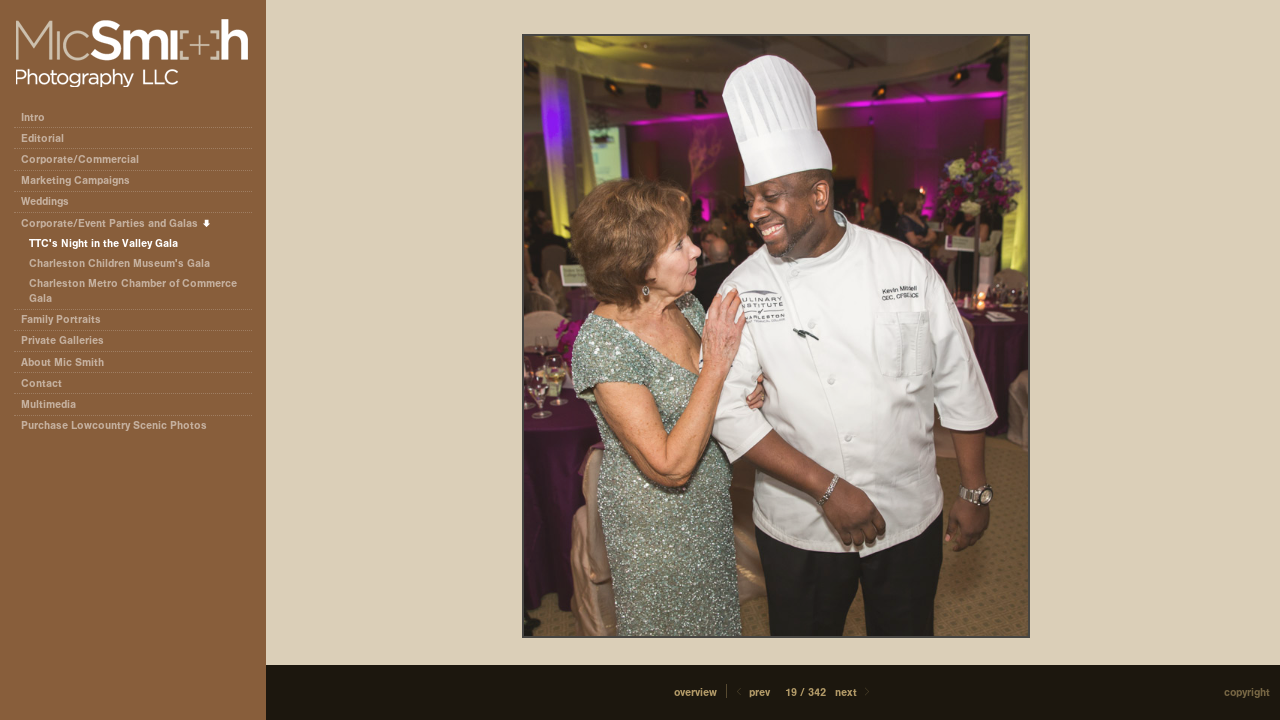

--- FILE ---
content_type: text/html; charset=UTF-8
request_url: http://micsmithphotography.com/corporate-event-parties-and-galas/ttcs-night-in-the-valley-gala/valley-335
body_size: 59861
content:
<!DOCTYPE html>
<html lang="en">
	<head>
		<meta charset="utf-8">
		<title>valley-335: TTC's Night in the Valley Gala: Corporate/Event Parties and Galas: Mic Smith Photography LLC</title>
		<meta name="viewport" id="viewport" content="width=device-width, initial-scale=1.0" />
		<meta name="description" content="Mic Smith Photography LLC is a Charleston, SC, photographer that specializes in corporate, beach, and editorial photography.  Mic lives on the Isle of Palms, near Charleston, South Carolina.">
		<meta name="keywords" content="Mic Smith Photography, photojournalism, corporate, beach, beach photographer, commercial, editorial, Charleston, South Carolina, Lowcountry, photography, photographer, photojournalism background , editorial, commercial and corportate clients, Charleston, South Carolina, United States.">
		<meta name="author" content="Neon Sky Creative Media System">
		<meta name="apple-mobile-web-app-capable" content="yes" />
		
		<!-- Schema.org Data -->
		<meta itemscope itemtype="http://schema.org/CreativeWork" />
		<meta itemprop="url" content="http://micsmithphotography.com/corporate-event-parties-and-galas/ttcs-night-in-the-valley-gala/valley-335" />
		<meta itemprop="name" content="TTC's Night in the Valley Gala" />
		<meta itemprop="headline" content="valley-335: TTC's Night in the Valley Gala: Corporate/Event Parties and Galas: Mic Smith Photography LLC" />
		<meta itemprop="description" content="Mic Smith Photography LLC is a Charleston, SC, photographer that specializes in corporate, beach, and editorial photography.  Mic lives on the Isle of Palms, near Charleston, South Carolina." />
		<meta itemprop="image" content="http://storage.lightgalleries.net/4bd5ec0763d9a/images/valley-335.jpg" />

		<!-- Open Graph Data -->
		<meta property="og:url" content="http://micsmithphotography.com/corporate-event-parties-and-galas/ttcs-night-in-the-valley-gala/valley-335" />
		<meta property="og:type" content="website" />
		<meta property="og:title" content="TTC's Night in the Valley Gala" />
		<meta property="og:description" content="Mic Smith Photography LLC is a Charleston, SC, photographer that specializes in corporate, beach, and editorial photography.  Mic lives on the Isle of Palms, near Charleston, South Carolina." />
		<meta property="og:image" content="http://storage.lightgalleries.net/4bd5ec0763d9a/images/valley-335.jpg" />

		<!-- Twitter Card Data -->
		<meta name="twitter:card" value="summary">
		<meta name="twitter:title" content="TTC's Night in the Valley Gala">
		<meta name="twitter:description" content="Mic Smith Photography LLC is a Charleston, SC, photographer that specializes in corporate, beach, and editorial photography.  Mic lives on the Isle of Palms, near Charleston, South Carolina.">
		<meta name="twitter:image" content="http://storage.lightgalleries.net/4bd5ec0763d9a/images/valley-335.jpg">
        
        <script>
            // makes crawler html not visible before app load
            document.write('<style>body.noscript #content.noscript{display:none}</style>');
        </script>

		<!-- styles -->
		<style>
            /* define here to cover until css loads*/
            .hide-entry{display:none;}
        </style>
		<link href="http://site.neonsky.com/4.18.1-s3-fix/css/site.css" rel="stylesheet">
		
		<link href="http://site.neonsky.com/4.18.1-s3-fix/api/styles/guid/4bd5ec0763d9a/template/2/layout/52770/custom.css" rel="stylesheet">
		
	
			
		<!-- fallback thumb display for social media that does not use Open Graph -->
		<link href="http://storage.lightgalleries.net/4bd5ec0763d9a/images/valley-335.jpg" rel="image_src" />
			
    <!-- HTML5 shim and Respond.js IE8 support of HTML5 elements and media queries -->
    <!--[if lt IE 9]>
      <script src="https://oss.maxcdn.com/libs/html5shiv/3.6.2/html5shiv.js"></script>
      <script src="https://oss.maxcdn.com/libs/respond.js/1.3.0/respond.min.js"></script>
    <![endif]-->
				
	<!-- typekit -->
    		 <script type="text/javascript" src="http://use.typekit.net/ik/[base64].js"></script>
         <script type="text/javascript">try{Typekit.load();}catch(e){}</script>
			
	<!-- Start of StatCounter Code -->
<script type="text/javascript">
var sc_project=5569319; 
var sc_invisible=1; 
var sc_partition=60; 
var sc_click_stat=1; 
var sc_security="c5c3a75c"; 
</script>

<script type="text/javascript"
src="http://www.statcounter.com/counter/counter.js"></script><noscript><div
class="statcounter"><a title="wordpress blog stats"
href="http://www.statcounter.com/wordpress.org/"
target="_blank"><img class="statcounter"
src="http://c.statcounter.com/5569319/0/c5c3a75c/1/"
alt="wordpress blog stats" ></a></div></noscript>
<!-- End of StatCounter Code -->        <!-- Google Analytics -->
<script>
(function(i,s,o,g,r,a,m){i['GoogleAnalyticsObject']=r;i[r]=i[r]||function(){
(i[r].q=i[r].q||[]).push(arguments)},i[r].l=1*new Date();a=s.createElement(o),
m=s.getElementsByTagName(o)[0];a.async=1;a.src=g;m.parentNode.insertBefore(a,m)
})(window,document,'script','//www.google-analytics.com/analytics.js','ga');
ga('create', 'UA-21147929-1', 'auto');
ga('send', 'pageview');
//var pageTracker;// tmp to try and get around undefined
</script>

<!-- End Google Analytics -->
 
	</head>
	
	<body class="noscript loading">
		
    <div id="container">
        <div id="content" class="noscript" role="main"> 
        <div id="column" class="noscript">   		
			<div id="header">	
				<div><span class="siteTitle">Mic Smith Photography</span></div>
			</div>
            <div id="html-content" class="noscript">                        
				<h1 class="pageTitle">Corporate/Event Parties and Galas: TTC's Night in the Valley Gala: valley-335</h1>
<div id="image-container">
	<div id="image-actual">
	   <img class="modImg" src="http://storage.lightgalleries.net/4bd5ec0763d9a/images/valley-335.jpg" width="100%" height="auto" alt="valley-335" title=""/>
    </div>
</div>				
				<div id="allCategoryLinks">
    <ul><li ><a href="/intro/">Intro</a></li><li class="parent active"><span>Editorial</span><ul><li ><a href="/editorial/pictorial/">Pictorial</a></li><li ><a href="/editorial/features/">Features</a></li><li ><a href="/editorial/news/">News</a></li><li ><a href="/editorial/portraits/">Portraits</a></li><li ><a href="/editorial/fashion-illustration/">Fashion/Illustration</a></li><li ><a href="/editorial/sports/">Sports</a></li><li ><a href="/editorial/south-carolina-living-magazine/">South Carolina Living magazine</a></li></ul></li><li class="parent active"><span>Corporate/Commercial</span><ul><li ><a href="/corporate-commercial/architecture/">Architecture</a></li><li ><a href="/corporate-commercial/at-work/">At Work</a></li><li ><a href="/corporate-commercial/landscapes/">Landscapes</a></li><li ><a href="/corporate-commercial/environmental-business-portraits/">Environmental Business Portraits</a></li><li ><a href="/corporate-commercial/studio-business-portraits/">Studio Business Portraits</a></li></ul></li><li ><a href="/marketing-campaigns/">Marketing Campaigns</a></li><li ><a href="/weddings/">Weddings</a></li><li class="parent active"><span>Corporate/Event Parties and Galas</span><ul><li ><a href="/corporate-event-parties-and-galas/ttcs-night-in-the-valley-gala/">TTC's Night in the Valley Gala</a></li><li ><a href="/corporate-event-parties-and-galas/charleston-children-museums-gala/">Charleston Children Museum's Gala</a></li><li ><a href="/corporate-event-parties-and-galas/charleston-metro-chamber-of-commerce-gala/">Charleston Metro Chamber of Commerce Gala </a></li></ul></li><li ><a href="/family-portraits/">Family Portraits</a></li><li ><a href="/private-galleries/">Private Galleries</a></li><li ><a href="/about-mic-smith/">About Mic Smith</a></li><li ><a href="/contact/">Contact</a></li><li ><a href="/multimedia/">Multimedia</a></li><li ><a href="/purchase-lowcountry-scenic-photos/">Purchase Lowcountry Scenic Photos</a></li></ul>	
</div>				<!-- writes out the languages menu -->
	
			</div>

			<div id="copyright" class="copyright"><p class="neon-copyright">Mic Smith Photography © 2008.  Site design © 2010-2025 <a href="http://www.neonsky.com" target="_blank">Neon Sky Creative Media</a></p></div>
                
                </div>     
            </footer>
            <!-- close the off-canvas menu--> 
            <a class="exit-off-canvas"></a>
        </main>
    </div>
</div>  	     				 		      
        <script>     
	    		 	var data = {"config":{"loginRedirectID":"","appVersion":"4.18.1-s3-fix","apiAccessUrl":"http:\/\/micsmithphotography.com\/api.php\/4.18.1-s3-fix\/api","serviceDomain":"site.neonsky.com","serviceAccessUrl":"http:\/\/site.neonsky.com\/4.18.1-s3-fix","siteAccessUrl":"http:\/\/micsmithphotography.com","isPreview":false,"isAlias":false,"isTesting":false,"siteGUID":"4bd5ec0763d9a","clientID":"1075","layoutID":"52770","layoutPassed":false,"templateID":"2","route":"corporate-event-parties-and-galas\/ttcs-night-in-the-valley-gala\/valley-335","queryString":[],"activeSlug":"corporate-event-parties-and-galas\/ttcs-night-in-the-valley-gala","apikey":"9881837ca2fad9d7ec79f61179fff5a635850da6","languageID":"en","languageUrlSegement":"","siteCopyright":"<p>Mic Smith Photography \u00a9 2008&nbsp;<\/p>","pdfCreatorDomain":"pdfcreator.neonsky.com","pdfCreatorVersion":"1.6","pdfHtmlOutput":false,"uiLabels":{"copyright":"Copyright","singles":"Singles","contact_sheet":"Contact Sheet","slide_show":"Slide Show","enter_gallery":"Enter Gallery","previous":"Prev","next":"Next","of":"of","click_image_to_close":"Click Image to Close","info":"info","login":"Login","site_design_by":"Site design","loading":"Loading","password":"Password","invalid_credentials":"Invalid login or password.","exit":"Exit","try_again":"Try Again","cancel":"Cancel","enter":"Enter","view_contact_sheet":"View Contact Sheet","image_caption":"Caption","overview":"Overview","view_singles":"View Singles","view_slide_show":"View Slide Show","images":"Images","viewing_options":"Viewing Options","loading_image":"Loading Image","menu":"menu","fullscreen":"Enter Full Screen","exit_fullscreen":"Exit Full Screen"},"fullCopyright":"<p class=\"neon-copyright\">Mic Smith Photography \u00a9 2008.  Site design \u00a9 2010-2025 <a href=\"http:\/\/www.neonsky.com\" target=\"_blank\">Neon Sky Creative Media<\/a><\/p>"},"siteAccessUrl":"http:\/\/micsmithphotography.com","serviceDomain":"site.neonsky.com","serviceAccessUrl":"http:\/\/site.neonsky.com\/4.18.1-s3-fix","apiAccessUrl":"http:\/\/micsmithphotography.com\/api.php\/4.18.1-s3-fix\/api","serviceStaticPath":"http:\/\/site.neonsky.com\/4.18.1-s3-fix","mediaSources":["http:\/\/storage.lightgalleries.net","http:\/\/cdn.lightgalleries.net"],"site":{"domain":"micsmithphotography.com","siteTitle":"Mic Smith Photography","copyright":"<p>Mic Smith Photography \u00a9 2008&nbsp;<\/p>","indexLabel":"Index","metaTitle":"Mic Smith Photography LLC","metaDescription":"Mic Smith Photography LLC is a Charleston, SC, photographer that specializes in corporate, beach, and editorial photography.  Mic lives on the Isle of Palms, near Charleston, South Carolina.","footer":"","metaKeywords":"Mic Smith Photography, photojournalism, corporate, beach, beach photographer, commercial, editorial, Charleston, South Carolina, Lowcountry, photography, photographer, photojournalism background , editorial, commercial and corportate clients, Charleston, South Carolina, United States.","htmlSiteLogoWidth":"234","htmlSiteLogoHeight":"70","google_analytics_accountID":"UA-21147929-1","googleTrackingCodeType":"1","googleTrackingUseDisplayAdvertising":"0","mediaSource":"STORAGE","custom_header_code":"","nonModSiteURLs":"","jsSnippets":null,"typeKitScriptURL":"http:\/\/use.typekit.net\/ik\/[base64].js","typeKitInstantToken":"[base64]","splash_title":"","splash_subtitle":"","splash_email":"","hasMultipleLanguages":false,"homeSectionID":"35976","settings":{"c_LOGO":"B19967","":"0","c_TEXT_MAIN":"000000","primaryTextColor":"000000","c_NAV_TEXT":"B19967","navBarTextColor":"B19967","c_BACKGROUND":"272114","siteBackgroundColor":"272114","c_MENU_BG_ROLLOVER":"5D462A","menuItemRolloverColor":"5D462A","c_MATTE":"DBCFB8","contentAreaBackgroundColor":"DBCFB8","c_SPLASH_BACKGROUND":"272114","c_TEXT_SECONDARY":"B19967","secondaryTextColor":"B19967","c_NAV_TEXT_ROLLOVER":"FFFFFF","navBarTextRolloverColor":"FFFFFF","c_MENU_TEXT":"FFFFFF","menuTextColor":"FFFFFF","c_MENU_LINES":"FFFFFF","menuLineColor":"FFFFFF","c_THUMB_BG":"000000","c_THUMB_BG_UNUSED":"1C170E","c_SPLASH_TEXT":"FFFFFF","c_MENU_COLUMN":"885E3B","verticalMenuColumnColor":"885E3B","c_PHOTO_BORDER":"333333","imageBorderColor":"333333","c_THUMB_NAV_TEXT":"B19967","thumbNavTextColor":"B19967","c_THUMB_NAV_OUTLINE":"0A0A0A","thumbNavItemOutlineColor":"0A0A0A","c_THUMB_NAV_ARROW":"B19967","thumbNavIconColor":"B19967","c_NAV_BAR_COLUMN":"0A0A0A","c_NAV_BAR_MATTE":"1C170E","c_csThumbBorder":"000000","concatLevel1Headings":true,"usePNGLogo":true,"useCustomCSS":false,"customCSSPath":"","headerBarConfig":"1","headerBarBranding":"1","customHeaderBarBrandingPath":"","hiddenMenuSide":"2","startupConfiguration":"6","globalSplashSWFSAlign":"2","isSizeToFitScreen":false,"displaySplashOnMobile":true,"useFlash":true,"menuRemainHidden":false,"isSplashPublic":true,"promptToDownloadFlash":false,"LOGO_ALIGNMENT":"1","OVERVIEW_CONFIG":"1","startupOptions":"1","VIEW_OPS_ALIGNMENT":"1","INTRO_TYPE":"2","splashSWFSAlign":"2","USE_LOADBAR_TEXT":true,"USE_LOADBAR_LINES":true,"DESIGNATE_VISITED_CATS":false,"sizeToFitScreen":false,"MENU_COLUMN_ALIGNMENT":"1","MENU_TEXT_ALIGNMENT":"1","PHOTO_BORDER":"2","PHOTO_BUFFER":"40","CONTACT_SHEET_LAYOUT":"2","CAPTION_CONFIG":"2","CAPTION_WIDTH_CONFIG":"1","CAPTION_WIDTH_PERCENT":"66","CAPTION_ALIGNMENT":"2","ANC_PHOTO_TYPE":"2","ANC_LAYOUT_CONFIG":"2","TEXT_CASE_INTERFACE":"3","INTRO_LAYOUT_CONFIG":"2","SITE_FONT":"2","TEXT_CASE_CATEGORIES":"2","CUSTOM_LOGO":"logo.swf","LOGO_CONFINED":true,"LOGO_BUFFER_LEFT":"7","LOGO_BUFFER_TOP":"18","LOGO_BUFFER_RIGHT":"7","LOGO_BUFFER_BOTTOM":"17","COLORIZE_LOGO":false,"LOAD_ANIM_TYPE":"2","INCLUDE_INTRO_MENU_ITEM":true,"MENU_CATEGORY_ORDER":"2","CAPTION_POSITION":"1","audioSetID":"2","SEQ_NAV_SAME_BAR_THUMB_NAV":false,"NAV_BAR_CONFINED_MATTE":false,"AUTO_HIDE_THUMB_NAV_BUTTONS":false,"THUMB_NAV_ALIGNMENT":"1","USE_SUB_NAV_BEVELS":true,"eieScrollIconDown":"","subnavigationStyle":"1","navIconStyle":"1","eieScreenNavIconBack":"","screenToScreenButtonStyle":"2","subnavIconSize":"1","eieScreenNavIconNext":"","eieThumbNavIconBack":"","eieThumbNavIconNext":"","menuColumnBGPatternID":"1","menuColumnBGPosition":"1","eieMenuColumnBGPattern":"","useMenuLines":true,"useMenuRolloverBG":true,"eieMenuColumnBottomElement":"","menuColumnBottomElementBottomBuffer":"0","menuColumnBottomElementHorizontalBuffer":"0","menuColumnBottomElementAlignment":"1","eieMenuIconCurrent":"","eieMenuIconParent":"","eieScrollIconUp":"","eieSiteBGPattern":"","siteBackgroundPosition":"1","siteBGPatternID":"1","menuColumnBGPatternMasked":true,"menuColumnColorized":true,"matteColorized":true,"navBarsColorized":true,"menuColumnTopElementID":"1","menuColumnBottomElementID":"1","eieMenuColumnTopElement":"","menuColumnTopElementAlignment":"1","menuColumnTopElementTopBuffer":"0","menuColumnTopElementHorizontalBuffer":"0","menuColumnTopElementMasked":true,"menuColumnBottomElementMasked":false,"overlayScrimOpacity":".5","overlayBorderThickness":"0","overlayMatteThickness":"0","usePNGLogoInHTMLSite":true,"menuColumnBottomElementLinkURL":"","menuColumnBottomElementLinkTarget":"1","initialViewMode":"1","fontSize":"1","showFullScreenButton":false,"hideCopyright":true,"siteMarginTop":"0","siteMarginRight":"0","siteMarginBottom":"0","siteMarginLeft":"0","menuColumnWidthConfig":"1","menuColumnWidth":"0","socialMediaShareButtons":"0","csThumbBGDims":"1","csThumbBorderThickness":"3","useCSThumbDropShadow":true,"csThumbBGBehavior":"3","customCSS":"","menuTopBuffer":"0","socialMediaLinks":"32767","socialMediaLinkGround":"1","isSiteFooterVisible":true,"dimNonSelectedMenuItems":true,"initLoadingAnimationDisplayDelay":"1000","verticalMenuHeader":"<%== primaryAsset %>","verticalMenuHeaderMarginTop":"18","verticalMenuHeaderMarginRight":"17","verticalMenuHeaderMarginBottom":"17","verticalMenuHeaderMarginLeft":"15","verticalMenuHeaderAssetMaxScale":"100","verticalMenuHeaderContentHorizAlign":"1","verticalMenuHeaderAssetFilename":"logo_re","verticalMenuHeaderHeight":"0","verticalMenuFooterHeight":"0","verticalMenuFooter":"<%== socialMediaLinks %><%== customFooter %>","verticalMenuFooterMarginTop":"20","verticalMenuFooterMarginRight":"20","verticalMenuFooterMarginBottom":"20","verticalMenuFooterMarginLeft":"20","verticalMenuFooterAssetMaxScale":"50","verticalMenuFooterContentHorizAlign":"1","verticalMenuFooterAssetFilename":"","verticalMenuMiddleMarginTop":"0","verticalMenuMiddleMarginRight":"14","verticalMenuMiddleMarginBottom":"0","verticalMenuMiddleMarginLeft":"14","verticalMenuHeaderHeightConfig":"1","verticalMenuFooterHeightConfig":"1","verticalMenuWidthConfig":"2","verticalMenuWidth":"266","headerLeftAsset":"","headerCenterAsset":"","headerRightAsset":"","isHeaderConfinedToContentArea":true,"isFooterConfinedToContentArea":true,"headerLeft":"","headerCenter":"","headerRight":"","verticalMenuMiddle":"","verticalMenuMiddleAssetFilename":"","verticalMenuMiddleAssetMaxScale":"50","verticalMenuMiddleContentHorizAlign":"2","menuType":"1","headerLeftAssetMaxScale":"50","headerCenterAssetMaxScale":"50","headerRightAssetMaxScale":"50","headerLeftTopMargin":"0","headerLeftRightMargin":"0","headerLeftBottomMargin":"0","headerLeftLeftMargin":"0","headerCenterTopMargin":"0","headerCenterRightMargin":"0","headerCenterBottomMargin":"0","headerCenterLeftMargin":"0","headerRightTopMargin":"0","headerRightRightMargin":"0","headerRightBottomMargin":"0","headerRightLeftMargin":"0","verticalMenuHeaderAssetExtension":".png","verticalMenuMiddleAssetExtension":"","verticalMenuFooterAssetExtension":"","panelMenuHeader":"<%== primaryAsset %>","panelMenuHeaderContentHorizAlign":"1","panelMenuHeaderHeightConfig":"1","panelMenuHeaderHeight":"0","panelMenuHeaderAssetFilename":"logo_re","panelMenuHeaderAssetExtension":".png","panelMenuHeaderAssetMaxScale":"100","panelMenuFooter":"<%== socialMediaLinks %><%== customFooter %>","panelMenuFooterContentHorizAlign":"1","panelMenuFooterHeight":"0","panelMenuFooterHeightConfig":"1","panelMenuFooterAssetFilename":"\/content\/interface-elements\/custom-logos\/logo.png","panelMenuFooterAssetExtension":"","panelMenuFooterAssetMaxScale":"50","showSelectedItemMenuIcons":false,"allowSiteWidePinchZoom":false,"hideScrollbars":false,"PHOTO_BORDER_SIZE":"2","PHOTO_BORDER_BUFFER":"40","templateID":"2","LOGO_GROUND":"none","viewProps":{"fontLabel":"Sans Strong","systemKitID":"ino3btn","fontFamilyTitle":"\"ns-mod-font-set-2\",sans-serif","fontFamilyBody":"\"ns-mod-font-set-2\",sans-serif","pdfFontFamilyTitle":"\"nimbus-sans\",sans-serif","pdfFontFamilyBody":"\"nimbus-sans\",sans-serif","titleSize":"20","titleWeight":"700","titleLineHeight":"1.20","titleLetterSpacing":"normal","siteTitleSize":"17","siteTitleWeight":"700","bodyCopySize":"13","bodyCopyWeight":"400","bodyCopyLineHeight":"1.30","bodyCopyLetterSpacing":"normal","pdfTitleSize":"12","pdfTitleLineHeight":"10.00","pdfTitleWeight":"500","pdfTitleLetterSpacing":"normal","pdfBodyCopySize":"9","pdfBodyCopyWeight":"300","pdfBodyCopyLetterSpacing":"normal","pdfBodyCopyLineHeight":"10.00","pdfCaptionHeight":"40","secondaryNavWeight":"700","secondaryNavLineHeight":"1.50","secondaryNavLetterSpacing":"normal","sizeID":"1","menuTextSize":"0.85","menuTextWeight":"700","menuTextLineHeight":"1.20","menuTextLetterSpacing":"0rem","menuTextChildSize":"0.85","menuTextChildLineHeight":"1.20","menuTextChildWeight":"700","menuTextChildLetterSpacing":"0rem","secondaryNavSize":"11","fontGroup":"1","margin":0,"border":"2","padding":0,"buffer":6,"topBuffer":0,"bottomBuffer":0,"leftBuffer":0,"rightBuffer":10},"verticalMenuHeaderAsset":"http:\/\/storage.lightgalleries.net\/4bd5ec0763d9a\/images\/logo_re-1.png","verticalMenuHeaderAssetWidth":"234","verticalMenuHeaderAssetHeight":"70","verticalMenuMiddleAsset":"","verticalMenuFooterAsset":"","horizontalMenuHeaderAsset":"\/content\/interface-elements\/custom-logos\/logo.png","horizontalMenuHeaderMarginTop":"18","horizontalMenuHeaderMarginBottom":"17","horizontalMenuHeaderMarginLeft":"7","horizontalMenuHeaderMarginRight":"7","panelMenuHeaderAsset":"http:\/\/storage.lightgalleries.net\/4bd5ec0763d9a\/images\/logo_re-1.png","panelMenuHeaderAssetWidth":"234","panelMenuHeaderAssetHeight":"70","panelMenuHeaderMarginTop":"18","panelMenuHeaderMarginBottom":"17","panelMenuHeaderMarginLeft":"7","panelMenuHeaderMarginRight":"7","panelMenuMiddleMarginTop":0,"panelMenuMiddleMarginBottom":0,"panelMenuMiddleMarginLeft":10,"panelMenuMiddleMarginRight":10,"panelMenuFooterMarginTop":0,"panelMenuFooterMarginBottom":0,"panelMenuFooterMarginLeft":0,"panelMenuFooterMarginRight":0,"popupMenuHeaderAsset":"\/content\/interface-elements\/custom-logos\/logo.png","popupMenuHeaderMarginTop":"18","popupMenuHeaderMarginBottom":"17","popupMenuHeaderMarginLeft":"7","popupMenuHeaderMarginRight":"7","galleryProps":{"slideTransitionType":"2","slideDelay":"3000","slideDuration":"1000","slideDurationIn":"1000","slideDurationOut":"1000","slideDurationCross":"1000"},"introSlideProps":{"slideTransitionType":"2","slideDelay":"2000","slideDuration":"2000","slideDurationIn":"2000","slideDurationOut":"2000","slideDurationCross":"1000"},"textSlideProps":{"slideTransitionType":"2","slideDuration":"2000","slideDelay":"2000","slideDurationIn":"2000","slideDurationOut":"2000","slideDurationCross":"2000"},"socialMediaShare":[],"socialMedia":[]}},"sections":[{"sectionID":"35976","active":"1","parentNode":"0","sortOrder":"0","categoryType":"2","behaviorID":"2","viewID":"23","showInMainNav":"1","olderSibling":"0","youngerSibling":"0","linkURL":"","linkTarget":"","username":"","password":"","action":"flashIntroScreen","sectionThumb":"","title":"Intro","heading":null,"metaTitle":null,"metaDescription":null,"metaKeywords":null,"viewProps":{"autoAdvance":"1","slideshowInterruptEnabled":"0","showImageFilenames":false,"showImageNumber":false,"usePrevNextNav":false,"useThumbNav":false,"useFlankingNav":0},"titles":["Intro"],"metaTitles":[""],"headings":[""],"slug":"intro","children":[]},{"sectionID":"152403","active":"1","parentNode":"0","sortOrder":"0","categoryType":"5","behaviorID":"14","viewID":"28","showInMainNav":"0","olderSibling":"0","youngerSibling":"0","linkURL":"","linkTarget":"","username":"","password":"","action":"landingPageScreen","sectionThumb":"","title":"Inline Splash","heading":null,"metaTitle":null,"metaDescription":null,"metaKeywords":null,"viewProps":{"configJSON":{"configuration_type":"simple","background_color":"#aa9796","background_layer":{"id":"background-layer","layer_type":"image","path":"http:\/\/micsmithphotography.com\/content\/interface-elements\/site-backgrounds\/splashBackground.png","width":1256,"height":1099,"use_letterbox":false,"anchor_point":"cr","transition":""},"logo_layer":{"id":"logo","path":"http:\/\/micsmithphotography.com\/content\/interface-elements\/custom-logos\/logoandtextlinks.png","layer_type":"image","mobile_portrait_scale":0.7,"mobile_landscape_scale":0.7,"width":508,"height":409,"scale_layer":true,"min_scale":0.1,"max_scale":1,"position":{"transform_origin":"tl","x":0.56,"y":0.08,"mobile_portrait_x_scale":0.35,"mobile_portrait_y_scale":2.7,"mobile_portrait_md_x_scale":0.63,"mobile_portrait_md_y_scale":2.7,"mobile_landscape_md_y_scale":2,"max_x":10000,"min_x":0,"max_y":10000,"min_y":0},"links":[{"id":"corporate","link":"main","link_target":"_self","width":508,"height":67,"x":0,"y":184},{"id":"weddings","link":"http:\/\/www.micsmithphotography.net","link_target":"_self","width":508,"height":67,"x":0,"y":251},{"id":"family_portraits","link":"http:\/\/www.isleofpalmsbeachphotos.com","link_target":"_self","width":508,"height":67,"x":0,"y":318}],"transition":""}},"showImageFilenames":false,"showImageNumber":false,"usePrevNextNav":false,"useThumbNav":false},"titles":["Inline Splash"],"metaTitles":[""],"headings":[""],"slug":"inline-splash","children":[]},{"sectionID":"36124","active":"1","parentNode":"0","sortOrder":"0","categoryType":"1","behaviorID":"1","viewID":"20","showInMainNav":"1","olderSibling":"0","youngerSibling":"36125","linkURL":"","linkTarget":"","username":"","password":"","action":"flashGalleryScreen","sectionThumb":"","title":"Editorial","heading":null,"metaTitle":null,"metaDescription":null,"metaKeywords":null,"viewProps":{"showImageFilenames":false,"showImageNumber":false,"usePrevNextNav":true,"useThumbNav":false,"captionConfig":"2","overviewConfig":"1","overviewWithFirstImageLayout":"2","showOverview":true,"showHeading":true,"showImageTitlesEtc":true,"imageTextLayout":2,"useFlankingNav":0},"titles":["Editorial"],"metaTitles":[""],"headings":[""],"slug":"editorial","children":[{"sectionID":"36032","active":"1","parentNode":"36124","sortOrder":"0","categoryType":"1","behaviorID":"1","viewID":"20","showInMainNav":"1","olderSibling":"0","youngerSibling":"36003","linkURL":"","linkTarget":"","username":"","password":"","action":"flashGalleryScreen","sectionThumb":"","title":"Pictorial","heading":null,"metaTitle":null,"metaDescription":null,"metaKeywords":null,"viewProps":{"showImageFilenames":false,"showImageNumber":false,"usePrevNextNav":true,"useThumbNav":false,"captionConfig":"2","overviewConfig":"1","overviewWithFirstImageLayout":"2","showOverview":true,"showHeading":true,"showImageTitlesEtc":true,"imageTextLayout":2,"useFlankingNav":0},"titles":["Editorial","Pictorial"],"metaTitles":["",""],"headings":["",""],"slug":"editorial\/pictorial","children":[]},{"sectionID":"36003","active":"1","parentNode":"36124","sortOrder":"0","categoryType":"1","behaviorID":"1","viewID":"20","showInMainNav":"1","olderSibling":"36032","youngerSibling":"35982","linkURL":"","linkTarget":"","username":"","password":"","action":"flashGalleryScreen","sectionThumb":"","title":"Features","heading":null,"metaTitle":null,"metaDescription":null,"metaKeywords":null,"viewProps":{"showImageFilenames":false,"showImageNumber":false,"usePrevNextNav":true,"useThumbNav":false,"captionConfig":"2","overviewConfig":"1","overviewWithFirstImageLayout":"2","showOverview":true,"showHeading":true,"showImageTitlesEtc":true,"imageTextLayout":2,"useFlankingNav":0},"titles":["Editorial","Features"],"metaTitles":["",""],"headings":["",""],"slug":"editorial\/features","children":[]},{"sectionID":"35982","active":"1","parentNode":"36124","sortOrder":"0","categoryType":"1","behaviorID":"1","viewID":"20","showInMainNav":"1","olderSibling":"36003","youngerSibling":"36033","linkURL":"","linkTarget":"","username":"","password":"","action":"flashGalleryScreen","sectionThumb":"","title":"News","heading":null,"metaTitle":null,"metaDescription":null,"metaKeywords":null,"viewProps":{"showImageFilenames":false,"showImageNumber":false,"usePrevNextNav":true,"useThumbNav":false,"captionConfig":"2","overviewConfig":"1","overviewWithFirstImageLayout":"2","showOverview":true,"showHeading":true,"showImageTitlesEtc":true,"imageTextLayout":2,"useFlankingNav":0},"titles":["Editorial","News"],"metaTitles":["",""],"headings":["",""],"slug":"editorial\/news","children":[]},{"sectionID":"36033","active":"1","parentNode":"36124","sortOrder":"0","categoryType":"1","behaviorID":"1","viewID":"20","showInMainNav":"1","olderSibling":"35982","youngerSibling":"36031","linkURL":"","linkTarget":"","username":"","password":"","action":"flashGalleryScreen","sectionThumb":"","title":"Portraits","heading":null,"metaTitle":null,"metaDescription":null,"metaKeywords":null,"viewProps":{"showImageFilenames":false,"showImageNumber":false,"usePrevNextNav":true,"useThumbNav":false,"captionConfig":"2","overviewConfig":"1","overviewWithFirstImageLayout":"2","showOverview":true,"showHeading":true,"showImageTitlesEtc":true,"imageTextLayout":2,"useFlankingNav":0},"titles":["Editorial","Portraits"],"metaTitles":["",""],"headings":["",""],"slug":"editorial\/portraits","children":[]},{"sectionID":"36031","active":"1","parentNode":"36124","sortOrder":"0","categoryType":"1","behaviorID":"1","viewID":"20","showInMainNav":"1","olderSibling":"36033","youngerSibling":"35978","linkURL":"","linkTarget":"","username":"","password":"","action":"flashGalleryScreen","sectionThumb":"","title":"Fashion\/Illustration","heading":null,"metaTitle":null,"metaDescription":null,"metaKeywords":null,"viewProps":{"showImageFilenames":false,"showImageNumber":false,"usePrevNextNav":true,"useThumbNav":false,"captionConfig":"2","overviewConfig":"1","overviewWithFirstImageLayout":"2","showOverview":true,"showHeading":true,"showImageTitlesEtc":true,"imageTextLayout":2,"useFlankingNav":0},"titles":["Editorial","Fashion\/Illustration"],"metaTitles":["",""],"headings":["",""],"slug":"editorial\/fashion-illustration","children":[]},{"sectionID":"35978","active":"1","parentNode":"36124","sortOrder":"0","categoryType":"1","behaviorID":"1","viewID":"20","showInMainNav":"1","olderSibling":"36031","youngerSibling":"166525","linkURL":"","linkTarget":"","username":"","password":"","action":"flashGalleryScreen","sectionThumb":"","title":"Sports","heading":null,"metaTitle":null,"metaDescription":null,"metaKeywords":null,"viewProps":{"showImageFilenames":false,"showImageNumber":false,"usePrevNextNav":true,"useThumbNav":false,"captionConfig":"2","overviewConfig":"1","overviewWithFirstImageLayout":"2","showOverview":true,"showHeading":true,"showImageTitlesEtc":true,"imageTextLayout":2,"useFlankingNav":0},"titles":["Editorial","Sports"],"metaTitles":["",""],"headings":["",""],"slug":"editorial\/sports","children":[]},{"sectionID":"166525","active":"1","parentNode":"36124","sortOrder":"0","categoryType":"1","behaviorID":"1","viewID":"18","showInMainNav":"1","olderSibling":"35978","youngerSibling":"0","linkURL":"","linkTarget":"","username":"","password":"","action":"horzScrollerScreen","sectionThumb":"","title":"South Carolina Living magazine","heading":null,"metaTitle":null,"metaDescription":null,"metaKeywords":null,"viewProps":{"showOverview":false,"imageBuffer":false,"showHeading":false,"galleryTextLayout":1,"showImageTitlesEtc":false,"imageTextLayout":1,"showImageFilenames":false,"showImageNumber":false,"usePrevNextNav":false,"useThumbNav":false},"titles":["Editorial","South Carolina Living magazine"],"metaTitles":["",""],"headings":["",""],"slug":"editorial\/south-carolina-living-magazine","children":[]}]},{"sectionID":"36125","active":"1","parentNode":"0","sortOrder":"0","categoryType":"1","behaviorID":"1","viewID":"20","showInMainNav":"1","olderSibling":"36124","youngerSibling":"82220","linkURL":"","linkTarget":"","username":"","password":"","action":"flashGalleryScreen","sectionThumb":"","title":"Corporate\/Commercial","heading":null,"metaTitle":null,"metaDescription":null,"metaKeywords":null,"viewProps":{"showImageFilenames":false,"showImageNumber":false,"usePrevNextNav":true,"useThumbNav":false,"captionConfig":"2","overviewConfig":"1","overviewWithFirstImageLayout":"2","showOverview":true,"showHeading":true,"showImageTitlesEtc":true,"imageTextLayout":2,"useFlankingNav":0},"titles":["Corporate\/Commercial"],"metaTitles":[""],"headings":[""],"slug":"corporate-commercial","children":[{"sectionID":"36086","active":"1","parentNode":"36125","sortOrder":"0","categoryType":"1","behaviorID":"1","viewID":"20","showInMainNav":"1","olderSibling":"0","youngerSibling":"36088","linkURL":"","linkTarget":"","username":"","password":"","action":"flashGalleryScreen","sectionThumb":"","title":"Architecture","heading":null,"metaTitle":null,"metaDescription":null,"metaKeywords":null,"viewProps":{"showImageFilenames":false,"showImageNumber":false,"usePrevNextNav":true,"useThumbNav":false,"captionConfig":"2","overviewConfig":"1","overviewWithFirstImageLayout":"2","showOverview":true,"showHeading":true,"showImageTitlesEtc":true,"imageTextLayout":2,"useFlankingNav":0},"titles":["Corporate\/Commercial","Architecture"],"metaTitles":["",""],"headings":["",""],"slug":"corporate-commercial\/architecture","children":[]},{"sectionID":"36088","active":"1","parentNode":"36125","sortOrder":"0","categoryType":"1","behaviorID":"1","viewID":"20","showInMainNav":"1","olderSibling":"36086","youngerSibling":"36680","linkURL":"","linkTarget":"","username":"","password":"","action":"flashGalleryScreen","sectionThumb":"","title":"At Work","heading":null,"metaTitle":null,"metaDescription":null,"metaKeywords":null,"viewProps":{"showImageFilenames":false,"showImageNumber":false,"usePrevNextNav":true,"useThumbNav":false,"captionConfig":"2","overviewConfig":"1","overviewWithFirstImageLayout":"2","showOverview":true,"showHeading":true,"showImageTitlesEtc":true,"imageTextLayout":2,"useFlankingNav":0},"titles":["Corporate\/Commercial","At Work"],"metaTitles":["",""],"headings":["",""],"slug":"corporate-commercial\/at-work","children":[]},{"sectionID":"36680","active":"1","parentNode":"36125","sortOrder":"0","categoryType":"1","behaviorID":"1","viewID":"20","showInMainNav":"1","olderSibling":"36088","youngerSibling":"36679","linkURL":"","linkTarget":"","username":"","password":"","action":"flashGalleryScreen","sectionThumb":"","title":"Landscapes","heading":null,"metaTitle":null,"metaDescription":null,"metaKeywords":null,"viewProps":{"showImageFilenames":false,"showImageNumber":false,"usePrevNextNav":true,"useThumbNav":false,"captionConfig":"2","overviewConfig":"1","overviewWithFirstImageLayout":"2","showOverview":true,"showHeading":true,"showImageTitlesEtc":true,"imageTextLayout":2,"useFlankingNav":0},"titles":["Corporate\/Commercial","Landscapes"],"metaTitles":["",""],"headings":["",""],"slug":"corporate-commercial\/landscapes","children":[]},{"sectionID":"36679","active":"1","parentNode":"36125","sortOrder":"0","categoryType":"1","behaviorID":"1","viewID":"20","showInMainNav":"1","olderSibling":"36680","youngerSibling":"139837","linkURL":"","linkTarget":"","username":"","password":"","action":"flashGalleryScreen","sectionThumb":"","title":"Environmental Business Portraits","heading":null,"metaTitle":null,"metaDescription":null,"metaKeywords":null,"viewProps":{"showImageFilenames":false,"showImageNumber":false,"usePrevNextNav":true,"useThumbNav":false,"captionConfig":"2","overviewConfig":"1","overviewWithFirstImageLayout":"2","showOverview":true,"showHeading":true,"showImageTitlesEtc":true,"imageTextLayout":2,"useFlankingNav":0},"titles":["Corporate\/Commercial","Environmental Business Portraits"],"metaTitles":["",""],"headings":["",""],"slug":"corporate-commercial\/environmental-business-portraits","children":[]},{"sectionID":"139837","active":"1","parentNode":"36125","sortOrder":"0","categoryType":"1","behaviorID":"1","viewID":"20","showInMainNav":"1","olderSibling":"36679","youngerSibling":"0","linkURL":"","linkTarget":"","username":"","password":"","action":"flashGalleryScreen","sectionThumb":"","title":"Studio Business Portraits","heading":null,"metaTitle":null,"metaDescription":null,"metaKeywords":null,"viewProps":{"showImageFilenames":false,"showImageNumber":false,"usePrevNextNav":true,"useThumbNav":false,"captionConfig":"2","overviewConfig":"1","overviewWithFirstImageLayout":"2","showOverview":true,"showHeading":true,"showImageTitlesEtc":true,"imageTextLayout":2,"useFlankingNav":0},"titles":["Corporate\/Commercial","Studio Business Portraits"],"metaTitles":["",""],"headings":["",""],"slug":"corporate-commercial\/studio-business-portraits","children":[]}]},{"sectionID":"82220","active":"1","parentNode":"0","sortOrder":"0","categoryType":"1","behaviorID":"1","viewID":"20","showInMainNav":"1","olderSibling":"36125","youngerSibling":"50930","linkURL":"","linkTarget":"","username":"","password":"","action":"flashGalleryScreen","sectionThumb":"","title":"Marketing Campaigns","heading":null,"metaTitle":null,"metaDescription":null,"metaKeywords":null,"viewProps":{"showImageFilenames":false,"showImageNumber":false,"usePrevNextNav":true,"useThumbNav":false,"captionConfig":"2","overviewConfig":"1","overviewWithFirstImageLayout":"2","showOverview":true,"showHeading":true,"showImageTitlesEtc":true,"imageTextLayout":2,"useFlankingNav":0},"titles":["Marketing Campaigns"],"metaTitles":[""],"headings":[""],"slug":"marketing-campaigns","children":[]},{"sectionID":"50930","active":"1","parentNode":"0","sortOrder":"0","categoryType":"1","behaviorID":"1","viewID":"20","showInMainNav":"1","olderSibling":"82220","youngerSibling":"139848","linkURL":"","linkTarget":"","username":"","password":"","action":"flashGalleryScreen","sectionThumb":"","title":"Weddings","heading":null,"metaTitle":null,"metaDescription":null,"metaKeywords":null,"viewProps":{"showImageFilenames":false,"showImageNumber":false,"usePrevNextNav":true,"useThumbNav":false,"captionConfig":"2","overviewConfig":"1","overviewWithFirstImageLayout":"2","showOverview":true,"showHeading":true,"showImageTitlesEtc":true,"imageTextLayout":2,"useFlankingNav":0},"titles":["Weddings"],"metaTitles":[""],"headings":[""],"slug":"weddings","children":[]},{"sectionID":"139848","active":"1","parentNode":"0","sortOrder":"0","categoryType":"1","behaviorID":"1","viewID":"20","showInMainNav":"1","olderSibling":"50930","youngerSibling":"149716","linkURL":"","linkTarget":"","username":"","password":"","action":"flashGalleryScreen","sectionThumb":"","title":"Corporate\/Event Parties and Galas","heading":null,"metaTitle":null,"metaDescription":null,"metaKeywords":null,"viewProps":{"showImageFilenames":false,"showImageNumber":false,"usePrevNextNav":true,"useThumbNav":false,"captionConfig":"2","overviewConfig":"1","overviewWithFirstImageLayout":"2","showOverview":true,"showHeading":true,"showImageTitlesEtc":true,"imageTextLayout":2,"useFlankingNav":0},"titles":["Corporate\/Event Parties and Galas"],"metaTitles":[""],"headings":[""],"slug":"corporate-event-parties-and-galas","children":[{"sectionID":"139849","active":"1","parentNode":"139848","sortOrder":"0","categoryType":"1","behaviorID":"1","viewID":"20","showInMainNav":"1","olderSibling":"0","youngerSibling":"139850","linkURL":"","linkTarget":"","username":"","password":"","action":"flashGalleryScreen","sectionThumb":"","title":"TTC's Night in the Valley Gala","heading":null,"metaTitle":null,"metaDescription":null,"metaKeywords":null,"viewProps":{"showImageFilenames":false,"showImageNumber":false,"usePrevNextNav":true,"useThumbNav":false,"captionConfig":"2","overviewConfig":"1","overviewWithFirstImageLayout":"2","showOverview":true,"showHeading":true,"showImageTitlesEtc":true,"imageTextLayout":2,"useFlankingNav":0},"titles":["Corporate\/Event Parties and Galas","TTC's Night in the Valley Gala"],"metaTitles":["",""],"headings":["",""],"slug":"corporate-event-parties-and-galas\/ttcs-night-in-the-valley-gala","children":[]},{"sectionID":"139850","active":"1","parentNode":"139848","sortOrder":"0","categoryType":"1","behaviorID":"1","viewID":"20","showInMainNav":"1","olderSibling":"139849","youngerSibling":"139851","linkURL":"","linkTarget":"","username":"","password":"","action":"flashGalleryScreen","sectionThumb":"","title":"Charleston Children Museum's Gala","heading":null,"metaTitle":null,"metaDescription":null,"metaKeywords":null,"viewProps":{"showImageFilenames":false,"showImageNumber":false,"usePrevNextNav":true,"useThumbNav":false,"captionConfig":"2","overviewConfig":"1","overviewWithFirstImageLayout":"2","showOverview":true,"showHeading":true,"showImageTitlesEtc":true,"imageTextLayout":2,"useFlankingNav":0},"titles":["Corporate\/Event Parties and Galas","Charleston Children Museum's Gala"],"metaTitles":["",""],"headings":["",""],"slug":"corporate-event-parties-and-galas\/charleston-children-museums-gala","children":[]},{"sectionID":"139851","active":"1","parentNode":"139848","sortOrder":"0","categoryType":"1","behaviorID":"1","viewID":"20","showInMainNav":"1","olderSibling":"139850","youngerSibling":"0","linkURL":"","linkTarget":"","username":"","password":"","action":"flashGalleryScreen","sectionThumb":"","title":"Charleston Metro Chamber of Commerce Gala ","heading":null,"metaTitle":null,"metaDescription":null,"metaKeywords":null,"viewProps":{"showImageFilenames":false,"showImageNumber":false,"usePrevNextNav":true,"useThumbNav":false,"captionConfig":"2","overviewConfig":"1","overviewWithFirstImageLayout":"2","showOverview":true,"showHeading":true,"showImageTitlesEtc":true,"imageTextLayout":2,"useFlankingNav":0},"titles":["Corporate\/Event Parties and Galas","Charleston Metro Chamber of Commerce Gala"],"metaTitles":["",""],"headings":["",""],"slug":"corporate-event-parties-and-galas\/charleston-metro-chamber-of-commerce-gala","children":[]}]},{"sectionID":"149716","active":"1","parentNode":"0","sortOrder":"0","categoryType":"1","behaviorID":"1","viewID":"20","showInMainNav":"1","olderSibling":"139848","youngerSibling":"151832","linkURL":"","linkTarget":"","username":"","password":"","action":"flashGalleryScreen","sectionThumb":"","title":"Family Portraits","heading":null,"metaTitle":null,"metaDescription":null,"metaKeywords":null,"viewProps":{"showImageFilenames":false,"showImageNumber":false,"usePrevNextNav":true,"useThumbNav":false,"captionConfig":"2","overviewConfig":"1","overviewWithFirstImageLayout":"2","showOverview":true,"showHeading":true,"showImageTitlesEtc":true,"imageTextLayout":2,"useFlankingNav":0},"titles":["Family Portraits"],"metaTitles":[""],"headings":[""],"slug":"family-portraits","children":[]},{"sectionID":"151832","active":"1","parentNode":"0","sortOrder":"0","categoryType":"1","behaviorID":"1","viewID":"18","showInMainNav":"0","olderSibling":"149716","youngerSibling":"151833","linkURL":"","linkTarget":"","username":"","password":"","action":"horzScrollerScreen","sectionThumb":"","title":"Hidden Horizontal","heading":null,"metaTitle":null,"metaDescription":null,"metaKeywords":null,"viewProps":{"showOverview":false,"captionHandling":1,"imageBuffer":true,"showHeading":false,"galleryTextLayout":1,"showImageTitlesEtc":true,"imageTextLayout":1,"showImageFilenames":false,"showImageNumber":false,"usePrevNextNav":false,"useThumbNav":false},"titles":["Hidden Horizontal"],"metaTitles":[""],"headings":[""],"slug":"hidden-horizontal","children":[]},{"sectionID":"151833","active":"1","parentNode":"0","sortOrder":"0","categoryType":"1","behaviorID":"1","viewID":"19","showInMainNav":"0","olderSibling":"151832","youngerSibling":"151834","linkURL":"","linkTarget":"","username":"","password":"","action":"vertScrollerScreen","sectionThumb":"","title":"Hidden Vertical","heading":null,"metaTitle":null,"metaDescription":null,"metaKeywords":null,"viewProps":{"showOverview":false,"showCaptions":false,"showDividerLines":false,"showHeading":false,"galleryTextLayout":1,"showImageTitlesEtc":false,"showImageFilenames":false,"showImageNumber":false,"usePrevNextNav":false,"useThumbNav":false},"titles":["Hidden Vertical"],"metaTitles":[""],"headings":[""],"slug":"hidden-vertical","children":[]},{"sectionID":"151834","active":"1","parentNode":"0","sortOrder":"0","categoryType":"1","behaviorID":"1","viewID":"2","showInMainNav":"0","olderSibling":"151833","youngerSibling":"151835","linkURL":"","linkTarget":"","username":"","password":"","action":"gridScreen","sectionThumb":"","title":"Hidden Grid","heading":null,"metaTitle":null,"metaDescription":null,"metaKeywords":null,"viewProps":{"showOverview":false,"captionHandling":1,"gridLayout":1,"cellSize":1,"buffer":1,"showHeading":false,"galleryTextLayout":1,"showImageTitlesEtc":true,"imageTextLayout":1,"startInSingles":false,"gridLayoutNew":4,"showImageFilenames":false,"showImageNumber":false,"usePrevNextNav":false,"useThumbNav":false},"titles":["Hidden Grid"],"metaTitles":[""],"headings":[""],"slug":"hidden-grid","children":[]},{"sectionID":"151835","active":"1","parentNode":"0","sortOrder":"0","categoryType":"1","behaviorID":"3","viewID":"21","showInMainNav":"0","olderSibling":"151834","youngerSibling":"0","linkURL":"","linkTarget":"","username":"","password":"","action":"textScreen","sectionThumb":"","title":"Hidden Text","heading":null,"metaTitle":null,"metaDescription":null,"metaKeywords":null,"viewProps":{"showHeading":false,"contentAlignHorz":2,"contentAlignVert":2,"mediaPosition":2,"mediaAlignVert":2,"showImageFilenames":false,"showImageNumber":false,"usePrevNextNav":false,"useThumbNav":false},"titles":["Hidden Text"],"metaTitles":[""],"headings":[""],"slug":"hidden-text","children":[]},{"sectionID":"35977","active":"1","parentNode":"0","sortOrder":"0","categoryType":"4","behaviorID":"4","viewID":null,"showInMainNav":"1","olderSibling":"0","youngerSibling":"0","linkURL":"","linkTarget":"","username":"","password":"","action":"loginScreen","sectionThumb":"","title":"Private Galleries","heading":null,"metaTitle":null,"metaDescription":null,"metaKeywords":null,"viewProps":{"showImageFilenames":false,"showImageNumber":false,"usePrevNextNav":false,"useThumbNav":false},"titles":["Private Galleries"],"metaTitles":[""],"headings":[""],"slug":"private-galleries","children":[]},{"sectionID":"35979","active":"1","parentNode":"0","sortOrder":"0","categoryType":"3","behaviorID":"3","viewID":"22","showInMainNav":"1","olderSibling":"0","youngerSibling":"35980","linkURL":"","linkTarget":"","username":"","password":"","action":"flashTextScreen","sectionThumb":"","title":"About Mic Smith","heading":null,"metaTitle":null,"metaDescription":null,"metaKeywords":null,"viewProps":{"showImageFilenames":false,"showImageNumber":false,"usePrevNextNav":false,"useThumbNav":false},"titles":["About Mic Smith"],"metaTitles":[""],"headings":[""],"slug":"about-mic-smith","children":[]},{"sectionID":"35980","active":"1","parentNode":"0","sortOrder":"0","categoryType":"3","behaviorID":"3","viewID":"22","showInMainNav":"1","olderSibling":"35979","youngerSibling":"39218","linkURL":"","linkTarget":"","username":"","password":"","action":"flashTextScreen","sectionThumb":"","title":"Contact","heading":null,"metaTitle":null,"metaDescription":null,"metaKeywords":null,"viewProps":{"showImageFilenames":false,"showImageNumber":false,"usePrevNextNav":false,"useThumbNav":false},"titles":["Contact"],"metaTitles":[""],"headings":[""],"slug":"contact","children":[]},{"sectionID":"39218","active":"1","parentNode":"0","sortOrder":"0","categoryType":"3","behaviorID":"1","viewID":"19","showInMainNav":"1","olderSibling":"35980","youngerSibling":"95572","linkURL":"","linkTarget":"","username":"","password":"","action":"vertScrollerScreen","sectionThumb":"","title":"Multimedia","heading":null,"metaTitle":null,"metaDescription":null,"metaKeywords":null,"viewProps":{"showOverview":true,"showDividerLines":false,"showHeading":false,"galleryTextLayout":1,"showImageTitlesEtc":false,"showImageFilenames":false,"showImageNumber":false,"usePrevNextNav":false,"useThumbNav":false},"titles":["Multimedia"],"metaTitles":[""],"headings":[""],"slug":"multimedia","children":[]},{"sectionID":"95572","active":"1","parentNode":"0","sortOrder":"0","categoryType":"3","behaviorID":"3","viewID":"22","showInMainNav":"1","olderSibling":"39218","youngerSibling":"0","linkURL":"","linkTarget":"","username":"","password":"","action":"flashTextScreen","sectionThumb":"","title":"Purchase Lowcountry Scenic Photos","heading":null,"metaTitle":null,"metaDescription":null,"metaKeywords":null,"viewProps":{"showImageFilenames":false,"showImageNumber":false,"usePrevNextNav":false,"useThumbNav":false},"titles":["Purchase Lowcountry Scenic Photos"],"metaTitles":[""],"headings":[""],"slug":"purchase-lowcountry-scenic-photos","children":[]}],"content":[{"textData":{"title":null,"dateline":null,"caption":"","altText":"","metaTitle":null,"metaDescription":null,"metaKeywords":null},"puid":"valley-335","filename":"valley-335","extension":".jpg","media":[{"type":"image","disp_size":300,"width":"252","height":"300","url":"http:\/\/storage.lightgalleries.net\/4bd5ec0763d9a\/images\/valley-335_h_300.jpg"},{"type":"image","disp_size":1200,"width":"672","height":"800","url":"http:\/\/storage.lightgalleries.net\/4bd5ec0763d9a\/images\/valley-335.jpg"},{"type":"image","disp_size":100,"width":"84","height":"100","url":"http:\/\/storage.lightgalleries.net\/4bd5ec0763d9a\/images\/valley-335_thumb.jpg"}]}]};
			window.siteData = data;			
		</script>	
		<script data-main="http://site.neonsky.com/4.18.1-s3-fix/js/site" src="http://site.neonsky.com/4.18.1-s3-fix/js/require.js"></script>
		
	<span class="icon-defs" style="display:none">
<svg xmlns="http://www.w3.org/2000/svg"><symbol viewBox="0, 0, 48, 48" id="icon-arrow-left"> <g id="arrow-left-Layer_1"> <path d="M33.985,7.861 L34.692,8.568 L19.261,24 L34.692,39.431 L33.985,40.138 L18.2,24.353 L17.847,24 L18.2,23.646 L33.985,7.861 z"/> </g> </symbol></svg><svg xmlns="http://www.w3.org/2000/svg"><symbol viewBox="0, 0, 48, 48" id="icon-arrow-right"> <g id="arrow-right-Layer_1"> <path d="M13.838,7.862 L13.131,8.569 L28.562,24 L13.131,39.432 L13.838,40.139 L29.623,24.354 L29.977,24 L29.623,23.647 L13.838,7.862 z"/> </g> </symbol></svg><svg xmlns="http://www.w3.org/2000/svg"><symbol viewBox="0, 0, 48, 48" id="icon-group-arrow-left"> <g id="group-arrow-left-Layer_1"> <path d="M31.892,8.215 L16.108,24 L31.892,39.785 L31.892,8.215 z"/> </g> </symbol></svg><svg xmlns="http://www.w3.org/2000/svg"><symbol viewBox="0, 0, 48, 48" id="icon-group-arrow-right"> <g id="group-arrow-right-Layer_1"> <path d="M16.108,8.215 L31.892,24 L16.108,39.785 L16.108,8.215 z"/> </g> </symbol></svg><svg xmlns="http://www.w3.org/2000/svg"><symbol viewBox="0, 0, 1000, 1000" id="icon-return-to-grid"> <g id="return-to-grid-Layer1"> <g id="return-to-grid-shapePath1"> <path d="M48.665,177.5 L435.668,177.5 L435.668,435.5 L48.665,435.5 L48.665,177.5 M48.665,564.501 L435.668,564.501 L435.668,822.5 L48.665,822.5 L48.665,564.501 M564.667,564.501 L951.667,564.501 L951.667,822.5 L564.667,822.5 L564.667,564.501 M564.667,177.5 L951.667,177.5 L951.667,435.5 L564.667,435.5 L564.667,177.5 z"/> <path d="M48.665,177.5 L435.668,177.5 L435.668,435.5 L48.665,435.5 L48.665,177.5 M48.665,564.501 L435.668,564.501 L435.668,822.5 L48.665,822.5 L48.665,564.501 M564.667,564.501 L951.667,564.501 L951.667,822.5 L564.667,822.5 L564.667,564.501 M564.667,177.5 L951.667,177.5 L951.667,435.5 L564.667,435.5 L564.667,177.5 z" fill-opacity="0"/> </g> </g> </symbol></svg><svg xmlns="http://www.w3.org/2000/svg"><symbol viewBox="0, 0, 48, 48" id="icon-selector"> <g id="selector-Layer_1"> <path d="M24,16 L24,8 L40,24 L24,40 L24,32 L8,32 L8,16 L24,16 z"/> </g> </symbol></svg><svg xmlns="http://www.w3.org/2000/svg"><symbol viewBox="0, 0, 48, 48" id="icon-group-indicator"> <g id="group-indicator-Layer_1"> <path d="M24,16 L24,8 L40,24 L24,40 L24,32 L8,32 L8,16 L24,16 z"/> </g> </symbol></svg><svg xmlns="http://www.w3.org/2000/svg"><symbol viewBox="0, 0, 1000, 1000" id="icon-menu-panel"> <g id="menu-panel-Layer1"> <path d="M149.969,248.845 L299.555,248.845 L299.555,348.57 L149.969,348.57 L149.969,248.845 M349.417,248.845 L848.038,248.845 L848.038,348.57 L349.417,348.57 L349.417,248.845 M149.969,448.294 L299.555,448.294 L299.555,548.018 L149.969,548.018 L149.969,448.294 M349.417,448.294 L848.038,448.294 L848.038,548.018 L349.417,548.018 L349.417,448.294 M149.969,647.742 L299.555,647.742 L299.555,747.466 L149.969,747.466 L149.969,647.742 M349.417,647.742 L848.038,647.742 L848.038,747.466 L349.417,747.466 L349.417,647.742 z" id="menu-panel-shapePath1"/> </g> </symbol></svg><svg xmlns="http://www.w3.org/2000/svg"><symbol viewBox="0, 0, 1000, 1000" id="icon-close-x"> <g fill-rule="evenodd"> <path d="M808.057,114.252 L883.885,191.364 L577.553,499.938 L577.654,500.038 L574.62,503.072 L883.885,812.186 L808.057,885.748 L500,577.691 L191.943,885.748 L116.116,812.186 L425.38,503.072 L422.346,500.038 L422.447,499.938 L116.116,191.364 L191.943,114.252 L500,422.369 L808.057,114.252 z"/> </g> </symbol></svg><svg xmlns="http://www.w3.org/2000/svg"><symbol viewBox="0, 0, 80, 80" id="icon-dots"> <g id="dots-Pdot-square"> <path d="M52.875,13.5 C52.875,20.335 47.335,25.875 40.5,25.875 C33.665,25.875 28.125,20.335 28.125,13.5 C28.125,6.665 33.665,1.125 40.5,1.125 C47.335,1.125 52.875,6.665 52.875,13.5 z"/> <path d="M80,13.5 C80,20.335 74.46,25.875 67.625,25.875 C60.79,25.875 55.25,20.335 55.25,13.5 C55.25,6.665 60.79,1.125 67.625,1.125 C74.46,1.125 80,6.665 80,13.5 z"/> <path d="M80,40.5 C80,47.335 74.46,52.875 67.625,52.875 C60.79,52.875 55.25,47.335 55.25,40.5 C55.25,33.665 60.79,28.125 67.625,28.125 C74.46,28.125 80,33.665 80,40.5 z"/> <path d="M52.875,67.625 C52.875,74.46 47.335,80 40.5,80 C33.665,80 28.125,74.46 28.125,67.625 C28.125,60.79 33.665,55.25 40.5,55.25 C47.335,55.25 52.875,60.79 52.875,67.625 z"/> <path d="M25.75,67.625 C25.75,74.46 20.21,80 13.375,80 C6.54,80 1,74.46 1,67.625 C1,60.79 6.54,55.25 13.375,55.25 C20.21,55.25 25.75,60.79 25.75,67.625 z"/> <path d="M25.75,40.5 C25.75,47.335 20.21,52.875 13.375,52.875 C6.54,52.875 1,47.335 1,40.5 C1,33.665 6.54,28.125 13.375,28.125 C20.21,28.125 25.75,33.665 25.75,40.5 z"/> <path d="M25.75,13.375 C25.75,20.21 20.21,25.75 13.375,25.75 C6.54,25.75 1,20.21 1,13.375 C1,6.54 6.54,1 13.375,1 C20.21,1 25.75,6.54 25.75,13.375 z"/> <path d="M80,67.625 C80,74.46 74.46,80 67.625,80 C60.79,80 55.25,74.46 55.25,67.625 C55.25,60.79 60.79,55.25 67.625,55.25 C74.46,55.25 80,60.79 80,67.625 z"/> </g> </symbol></svg><svg xmlns="http://www.w3.org/2000/svg"><symbol viewBox="0, 0, 1000, 1000" id="icon-info"> <g id="info-info"> <path d="M491.902,28.624 C226.388,28.624 11.186,243.826 11.186,509.26 C11.186,774.775 226.388,989.977 491.902,989.977 C757.377,989.977 972.619,774.775 972.619,509.26 C972.619,243.866 757.337,28.624 491.902,28.624 M552.999,766.997 L427.478,766.997 L427.478,449.847 L552.999,449.847 L552.999,766.997 M489.417,363.975 C447.884,363.975 414.248,330.299 414.248,288.807 C414.248,247.314 447.884,213.638 489.417,213.638 C530.91,213.638 564.585,247.314 564.585,288.807 C564.585,330.299 530.91,363.975 489.417,363.975 z" id="info-shapePath1"/> </g> </symbol></svg><svg xmlns="http://www.w3.org/2000/svg"><symbol viewBox="0, 0, 1000, 1000" id="icon-more-circle"> <g fill-rule="evenodd"> <path d="M499,20.068 C764.059,20.068 978.932,234.941 978.932,500 C978.932,765.059 764.059,979.932 499,979.932 C233.941,979.932 19.068,765.059 19.068,500 C19.068,234.941 233.941,20.068 499,20.068 z M499,66.068 C259.346,66.068 65.068,260.346 65.068,500 C65.068,739.654 259.346,933.932 499,933.932 C738.654,933.932 932.932,739.654 932.932,500 C932.932,260.346 738.654,66.068 499,66.068 z"/> <path d="M278.37,571 C239.158,571 207.37,539.212 207.37,500 C207.37,460.788 239.158,429 278.37,429 C317.582,429 349.37,460.788 349.37,500 C349.37,539.212 317.582,571 278.37,571 z"/> <path d="M500,571 C460.788,571 429,539.212 429,500 C429,460.788 460.788,429 500,429 C539.212,429 571,460.788 571,500 C571,539.212 539.212,571 500,571 z"/> <path d="M721.63,571 C682.418,571 650.63,539.212 650.63,500 C650.63,460.788 682.418,429 721.63,429 C760.842,429 792.63,460.788 792.63,500 C792.63,539.212 760.842,571 721.63,571 z"/> </g> </symbol></svg><svg xmlns="http://www.w3.org/2000/svg"><symbol viewBox="0, 0, 1000, 1000" id="icon-checkmark"> <g id="checkmark-checkmark"> <path d="M82.493,445.554 L411.172,822.273 L918.155,170.865 L805.043,124.062 L397.342,612.263 L188.117,368.827 L82.493,445.554 z" id="checkmark-shapePath1"/> </g> </symbol></svg><svg xmlns="http://www.w3.org/2000/svg"><symbol viewBox="0, 0, 1000, 1000" id="icon-download"> <g id="download-download"> <path d="M824.513,636.808 L824.513,768.319 C824.513,805.178 794.597,835.093 757.738,835.093 L223.046,835.093 C186.187,835.093 156.272,805.178 156.272,768.319 L156.272,636.808 L64.992,636.808 L64.992,800.137 C64.992,873.889 124.788,933.685 198.54,933.685 L793.863,933.685 C867.615,933.685 927.411,873.889 927.411,800.137 L927.411,636.808 L824.513,636.808 M723.016,367.642 L590.503,368.677 L589.468,69.229 L392.284,69.229 L392.284,368.677 L259.771,368.677 L491.41,669.16 L723.016,367.642 z" id="download-shapePath1"/> </g> </symbol></svg><svg xmlns="http://www.w3.org/2000/svg"><symbol viewBox="0, 0, 1000, 1000" id="icon-share"> <g fill-rule="evenodd"> <path d="M766.333,620.84 C726.766,620.84 691.177,637.486 665.909,664.053 L370.662,519.501 C371.678,512.709 372.377,505.834 372.377,498.76 C372.377,491.869 371.711,485.144 370.745,478.535 L665.559,335.565 C690.844,362.348 726.599,379.16 766.333,379.16 C842.937,379.16 905.042,317.054 905.042,240.451 C905.042,163.83 842.937,101.741 766.333,101.741 C689.729,101.741 627.623,163.83 627.623,240.451 C627.623,247.342 628.289,254.05 629.255,260.675 L334.441,403.646 C309.156,376.863 273.418,360.051 233.667,360.051 C157.047,360.051 94.958,422.156 94.958,498.76 C94.958,575.38 157.047,637.469 233.667,637.469 C273.234,637.469 308.823,620.823 334.091,594.257 L629.338,738.809 C628.322,745.584 627.623,752.475 627.623,759.549 C627.623,836.17 689.729,898.259 766.333,898.259 C842.937,898.259 905.042,836.17 905.042,759.549 C905.042,682.929 842.937,620.84 766.333,620.84 z"/> </g> </symbol></svg><svg xmlns="http://www.w3.org/2000/svg"><symbol viewBox="0, 0, 44, 44" id="icon-share-facebook"> <g id="share-facebook-Social-Icons" fill-rule="evenodd"> <path d="M4,0 L40,0 C42.209,0 44,1.791 44,4 L44,40 C44,42.209 42.209,44 40,44 L4,44 C1.791,44 0,42.209 0,40 L0,4 C0,1.791 1.791,0 4,0 z"/> <path d="M29.412,44 L20.957,44 L20.957,24.063 L16.732,24.063 L16.732,17.193 L20.957,17.193 L20.957,13.069 C20.957,7.465 23.341,4.13 30.12,4.13 L35.762,4.13 L35.762,11.003 L32.236,11.003 C29.597,11.003 29.422,11.963 29.422,13.754 L29.411,17.193 L35.8,17.193 L35.053,24.063 L29.411,24.063 L29.411,44 L29.412,44 z" fill="currentColor" id="share-facebook-Shape"/> </g> </symbol></svg><svg xmlns="http://www.w3.org/2000/svg"><symbol viewBox="0, 0, 44, 44" id="icon-share-twitter"> <g id="share-twitter-Social-Icons" fill-rule="evenodd"> <path d="M4,-0 L40,-0 C42.209,-0 44,1.791 44,4 L44,40 C44,42.209 42.209,44 40,44 L4,44 C1.791,44 -0,42.209 -0,40 L-0,4 C-0,1.791 1.791,-0 4,-0 z"/> <path d="M32.946,13.607 C34.16,12.841 35.091,11.627 35.528,10.18 C34.392,10.891 33.136,11.405 31.796,11.683 C30.727,10.478 29.199,9.726 27.508,9.726 C24.263,9.726 21.634,12.501 21.634,15.922 C21.634,16.408 21.683,16.882 21.784,17.334 C16.902,17.075 12.574,14.61 9.674,10.859 C9.168,11.777 8.879,12.841 8.879,13.976 C8.879,16.124 9.916,18.022 11.493,19.135 C10.53,19.103 9.624,18.821 8.83,18.36 L8.83,18.436 C8.83,21.44 10.854,23.945 13.545,24.512 C13.051,24.658 12.533,24.73 11.995,24.73 C11.617,24.73 11.247,24.693 10.891,24.62 C11.637,27.081 13.808,28.875 16.38,28.923 C14.367,30.586 11.834,31.576 9.082,31.576 C8.608,31.576 8.139,31.549 7.68,31.491 C10.281,33.247 13.369,34.274 16.687,34.274 C27.496,34.274 33.403,24.831 33.403,16.642 C33.403,16.373 33.4,16.105 33.388,15.841 C34.536,14.967 35.535,13.875 36.32,12.632 C35.266,13.125 34.133,13.458 32.946,13.607 z" fill="currentColor" id="share-twitter-Shape"/> </g> </symbol></svg></span>         
     		
	</body>
</html>

--- FILE ---
content_type: text/css
request_url: http://site.neonsky.com/4.18.1-s3-fix/api/styles/guid/4bd5ec0763d9a/template/2/layout/52770/custom.css
body_size: 5466
content:
body {
    	background: rgb(39, 33, 20); /* The Fallback */
	background: rgba(39, 33, 20, 1);
	}

body.ns-mod-site.landing-page,
body.ns-mod-site.device-sm,
body.ns-mod-site.device-md{
    top:0;
    margin-right:0;
    margin-bottom:0;
    margin-left:0;  
}

.ns-mod-site #container{
	background: rgb( 219, 207, 184);
	background: rgba( 219, 207, 184, 1);	
 
}

.ns-mod-site.device-sm #container,
.ns-mod-site.device-md #container{
    top:0;
    right:0;
    bottom:0;
    left:0;  
}

.move-right a.exit-off-canvas,
.move-left a.exit-off-canvas{
        background: rgba( 219, 207, 184, 0.2);
    }

.move-right a.exit-off-canvas:hover,
.move-left a.exit-off-canvas:hover{
        background: rgba( 219, 207, 184, 0.05);
    }

#header-bar{color: #FFFFFF;
fill: #FFFFFF;
}


.ns-mod-site.menu-remains-hidden #header-bar,
.ns-mod-site.device-sm #header-bar,
.ns-mod-site.device-md #header-bar,
.horz-scroller-visible #header-bar,
.panel-in-transit #header-bar,
.panel-open #header-bar{
    margin-top:0;
    top:0;
    right:0;
    margin-right:0;
    left:0;  
    margin-left:0;
}


.ns-mod-site.menu-remains-hidden #header-bar,
.ns-mod-site.device-sm #header-bar,
.ns-mod-site.device-md #header-bar{
    background: rgb(28, 23, 14);
}



.has-thumb-nav #footer-bar,
.has-prev-next-nav #footer-bar {
    background-color: #1C170E; 
}

.footer-bar,
.footer-bar .neon-copyright,
.footer-bar .neon-copyright p,
.footer-bar .neon-copyright a {
    color: #B19967;   
    font-size :11px; 
    letter-spacing : normal;
}

.footer-bar .copyright-btn a {
    color: #B19967;
    font-size :11px;
    letter-spacing : normal;
    font-weight : 700;
    text-transform:lowercase; 				
}

.footer-bar .copyright-btn a:hover {
   color: #FFFFFF;
   color: #FFFFFF;
}


.user-footer p {
    color: rgba(177, 153, 103, 0.6); 
}


.copyright-panel {
    background: #272114;
}

.has-prev-next-nav .copyright-panel,
.has-thumb-nav .copyright-panel {
    background: #1C170E;
}

/* Thumbnails */

#thumb-list li.active img,
#thumb-list li:hover img {
    border-color: #0A0A0A;
}
#thumb-list .thumb-info,
#thumb-list .thumb-number{
    background-color: #0A0A0A;
    color: #B19967;
}
.thumb-nav .svg-icon svg.icon {
    fill: #B19967;
}


/* hide caption button when thumbs are present because it is replaced with the 'INFO' button on top of the thumbs */
.has-thumb-nav:not(.has-prev-next-nav) .caption-button {
    display: none;
}

#thumb-list img {
    border: 4px solid #1C170E;
}

/* Size thumbnail icons based on Style Element */
.thumbnails .svg-icon {
    width: 24px;height: 24px;margin-top: 0;}

.menu-container footer .neon-copyright,
.menu-container footer .neon-copyright a{
    color: #FFFFFF;   
    color: rgba(255, 255, 255, 0.3);
}

.footer-bar p.neon-copyright {
    text-align: right;
}


.ns-mod-template-1.device-lg .horz-scroller-visible footer.footer-bar,
.ns-mod-template-1.device-lg.panel-in-transit footer.footer-bar,
.ns-mod-template-1.device-lg.panel-open footer.footer-bar,
.ns-mod-template-1.device-xlg .horz-scroller-visible footer.footer-bar,
.ns-mod-template-1.device-xlg.panel-in-transit footer.footer-bar,
.ns-mod-template-1.device-xlg.panel-open footer.footer-bar,

.ns-mod-template-1.device-lg.device-has-flash footer.footer-bar,
.ns-mod-template-1.device-xlg.device-has-flash footer.footer-bar {
    margin-bottom:0;
}
html,body {
    color: #000000;
    font-family : "ns-mod-font-set-2",sans-serif;
    line-height : 1.30;
    letter-spacing : normal;
    font-size : 13px;
    font-weight : 400;
}

.site-title {
    color: #B19967; 
    font-family : "ns-mod-font-set-2",sans-serif;
    line-height : <div style="border:1px solid #990000;padding-left:20px;margin:0 0 10px 0;">

<h4>A PHP Error was encountered</h4>

<p>Severity: Notice</p>
<p>Message:  Undefined index: siteTitleLineHeight</p>
<p>Filename: views/styles_site.php</p>
<p>Line Number: 461</p>

</div>;
    letter-spacing : <div style="border:1px solid #990000;padding-left:20px;margin:0 0 10px 0;">

<h4>A PHP Error was encountered</h4>

<p>Severity: Notice</p>
<p>Message:  Undefined index: siteTitleLetterSpacing</p>
<p>Filename: views/styles_site.php</p>
<p>Line Number: 462</p>

</div>;
    font-size : 17px;
    font-weight :700;}

a,
a:link, 
a:visited {
	 color: #000000;
	 font-family : "ns-mod-font-set-2",sans-serif;
	 text-decoration : underline;
}

a:hover {
	/*background: rgb(93, 70, 42);
	background: rgba(93, 70, 42, 0.8);*/
    color: #000000;
}

.titleArea {
	border-color: rgb(0, 0, 0);
	border-color: rgba(0, 0, 0, 0.8); 
}

h1, h2, h3, h4, h5, h6, .h1, .h2, .h3, .h4, .h5, .h6 {
	color: #000000;
	font-family : "ns-mod-font-set-2",sans-serif;
	line-height : 1.20;
    letter-spacing : normal;
    font-weight :700;}

h1 small, h2 small, h3 small, h4 small, h5 small, h6 small, .h1 small, .h2 small, .h3 small, .h4 small, .h5 small, .h6 small{
    color: rgb(0, 0, 0);
	color: rgba(0, 0, 0, 0.8);
}


p, div {
   color: #000000;
    font-family : "ns-mod-font-set-2",sans-serif;
     font-size :13px;
    line-height : 1.30;
    letter-spacing : normal;
    font-weight : 400;
}

p strong, p b {
    font-weight : 700;
}

.button, button, a.button{
        background-color:#885E3B;
        color: #FFFFFF;
    border-color: #FFFFFF;
}

.social-media .share-drawer-btn .svg-icon svg,
.social-media .share-drawer li a{
    color: #272114;
    fill: rgba(177, 153, 103, 0.6); 
}

.social-media .share-drawer-btn:hover > .social-media .share-drawer-btn .svg-icon svg,
.social-media .share-drawer-btn .svg-icon svg:hover,
.social-media .share-drawer li a:hover{
     fill: #FFFFFF;
}

.menu-right .social-media .share-drawer{
    left: 13px;
}
#translations .language-menu ul li a{
     color: #B19967; 
     letter-spacing : normal;
     font-weight : 700;
    /* font-size :11px; 
     line-height :1.50; */
}

#translations .language-menu ul li a:hover{
     color: #FFFFFF; 
}

.language-menu ul li{
      
}

.overview-toggle {
    color: #272114;
    fill: rgba(177, 153, 103, 0.6);
}

.device-sm .overview-toggle {
    fill: rgba(177, 153, 103, 0.9);
}

.overview-toggle:hover {
    fill: #FFFFFF;
}
a.close-overview,
.overview-container,
.overview-container h1,
.overview-container h2,
.overview-container h3,
.overview-container h4,
.overview-container p,
.overview-container a,
.overview-container div{
    
}

.overview-toggle:hover{
    color: #FFFFFF;
}

.device-xlg .overview-toggle,
.device-lg .overview-toggle{
    color: #B19967;
    color: rgba(177, 153, 103, 0.6);
}

.device-xlg .overview-toggle:hover,
.device-lg .overview-toggle:hover{
    color: #FFFFFF;
}

.ns-mod-site.menu-remains-hidden.device-xlg .overview-toggle,
.ns-mod-site.menu-remains-hidden.device-lg .overview-toggle{
    color: #B19967;
}

.device-lg #fg section.overview-container,
.device-xlg #fg section.overview-container,
.device-xxlg #fg section.overview-container {
    margin-left: calc(100% - 330px);
}
.device-lg #fg .singles-grid-item-image-holder:not(.scroll-pane) img.singles-grid-item-image.first-image-with-overview,
.device-xlg #fg .singles-grid-item-image-holder:not(.scroll-pane) img.singles-grid-item-image.first-image-with-overview,
.device-xxlg #fg .singles-grid-item-image-holder:not(.scroll-pane) img.singles-grid-item-image.first-image-with-overview {
    right: 350px !important;
    max-width: calc(100% - 350px) !important;
}
.device-sm #fg section.overview-container,
.device-md #fg section.overview-container,
.device-sm #fg .scroll-pane .overview-title,
.device-md #fg .scroll-pane .overview-title {
    display: none !important;
}

/* Scroll Pane Overview -- Title above, Body below image */
#fg .singles-grid-item-image-holder.scroll-pane {
    overflow: scroll;
    overflow-x: hidden;
}
.device-lg #fg .singles-grid-item-image-holder.scroll-pane img.singles-grid-item-image.first-image-with-overview,
.device-xlg #fg .singles-grid-item-image-holder.scroll-pane img.singles-grid-item-image.first-image-with-overview,
.device-xxlg #fg .singles-grid-item-image-holder.scroll-pane img.singles-grid-item-image.first-image-with-overview {
    display: block;
    position: relative;
    max-height: 90% !important;
}
.device-lg #fg .singles-grid-item-image-holder.scroll-pane section.overview-container,
.device-xlg #fg .singles-grid-item-image-holder.scroll-pane section.overview-container,
.device-xxlg #fg .singles-grid-item-image-holder.scroll-pane section.overview-container {
    margin: 15px auto 0;
    display: block;
    position: relative;
    border-bottom: 1px solid rgba(0,0,0,0.1);
}
.device-lg #fg .singles-grid-item-image-holder.scroll-pane .overview-title,
.device-xlg #fg .singles-grid-item-image-holder.scroll-pane .overview-title,
.device-xxlg #fg .singles-grid-item-image-holder.scroll-pane .overview-title {
    border-bottom: 1px solid rgba(0,0,0,0.1);
    margin: 0 auto 15px;
}
/* If this is a scroll-pane overview, hide the singles-image-info article on large and up so that scrolling is not inhibited */
.device-lg #fg .singles-grid-item-image-holder.scroll-pane + article.singles-image-info,
.device-xlg #fg .singles-grid-item-image-holder.scroll-pane + article.singles-image-info,
.device-xxlg #fg .singles-grid-item-image-holder.scroll-pane + article.singles-image-info {
    display: none;
}

/* Standard Overview -- beside first image */
#fg .singles-grid-item-image-holder.standard-overview section.overview-container .overview-title {
    text-align: center;
    font-size: 1.2rem;
}
.device-lg #fg .singles-grid-item-image-holder.standard-overview #standard-overview-container,
.device-xlg #fg .singles-grid-item-image-holder.standard-overview #standard-overview-container,
.device-xxlg #fg .singles-grid-item-image-holder.standard-overview #standard-overview-container {
    display: flex;
    height: 100%;
    align-items: center;
    overflow: scroll;
    overflow-x: hidden;
}
.device-lg #fg .singles-grid-item-image-holder.standard-overview section.overview-container,
.device-xlg #fg .singles-grid-item-image-holder.standard-overview section.overview-container,
.device-xxlg #fg .singles-grid-item-image-holder.standard-overview section.overview-container {
    max-height: 100%;
    border-bottom: 1px solid rgba(0,0,0,0.1);
    overflow: hidden;
}
.device-lg #fg .singles-grid-item-image-holder.standard-overview section.overview-container .overview-title,
.device-xlg #fg .singles-grid-item-image-holder.standard-overview section.overview-container .overview-title,
.device-xxlg #fg .singles-grid-item-image-holder.standard-overview section.overview-container .overview-title {
    padding-bottom: 10px;
    border-bottom: 1px solid rgba(0,0,0,0.1);
}
.device-lg #fg .singles-grid-item-image-holder.standard-overview section.overview-container .overview-text.body-text,
.device-xlg #fg .singles-grid-item-image-holder.standard-overview section.overview-container .overview-text.body-text,
.device-xxlg #fg .singles-grid-item-image-holder.standard-overview section.overview-container .overview-text.body-text {
    max-height: inherit;
    overflow: scroll;
    overflow-x: hidden;
}


#header-bar .menu-container ul li,
#header-bar .menu-container a{
    color: #FFFFFF;
}
#menu-vert-wrap{
    width: 266px;   
        left:0;
    }


/*
Colorize text added to various segments of the menu
container.  For example, text added to the vertical
menu header beneath the primary asset.
*/
.menu-container{
    color: #FFFFFF;
}



/* Colorize text entered in vertical menu header, middle and footer. */
.menu-vertical header,
.menu-vertical middle,
.menu-vertical footer,
.menu-vertical footer p{
    color: rgba(255, 255, 255, 0.5);
}

.menu-vertical header{
    margin-top: 18px;
    margin-right: 17px;
    margin-bottom: 17px;
    margin-left: 15px;
}

.menu-vertical .menu-content{
    width: 238px;
    margin-top: 0px;
    margin-right: 14px;
    margin-bottom: 0px;
    margin-left: 14px;
}

.menu-vertical footer{
   /* width: 226px;*/
    margin-top: 20px;
    margin-right: 20px;
    margin-bottom: 20px;
    margin-left: 20px;
}
/* switching back to mobile menu on medium */
/*.menu-vert.device-md main.inner-wrap, */
.menu-vert.device-lg main.inner-wrap,
.menu-vert.device-xlg main.inner-wrap{
          padding-left:266px;  
       
}

/* Commenting out .device-md lines because we are, for now, switching back to the mobile menu on medium */
/*.menu-vert.device-md div.modal-backdrop.backdrop.caption-overlay-backdrop,*/
.menu-vert.device-lg div.modal-backdrop.backdrop.caption-overlay-backdrop,
.menu-vert.device-xlg div.modal-backdrop.backdrop.caption-overlay-backdrop,

/*.menu-vert.device-md div#caption-overlay.caption-overlay,*/
.menu-vert.device-lg div#caption-overlay.caption-overlay,
.menu-vert.device-xlg div#caption-overlay.caption-overlay,

/*.menu-vert.device-md #header-bar,*/
.menu-vert.device-lg #header-bar,
.menu-vert.device-xlg #header-bar,

/*.menu-vert.device-md #footer-bar,*/
.menu-vert.device-lg #footer-bar,
.menu-vert.device-xlg #footer-bar{
        left: 266px;
    }

/* Hide selected item icons unless they have been explicity toggled on for the site */
#menu-vert-wrap .svg-icon.menu-select-icon,
.panel-menu .svg-icon.menu-select-icon {
  display: none;
}



#menu-vert-wrap,
#menu-horz-wrap,
nav#popup-menu-content.popup-menu-content,
.overview-panel,
#menu-off-screen{
	background: #885E3B;
color: #FFFFFF;}
/*
.toggle-topbar,
.menu-toggle:hover{
    color: #FFFFFF; 
}
*/

.menu-toggle{
    color: #272114;
    fill: rgba(177, 153, 103, 0.6); 
}

.device-sm .menu-toggle{
    fill: rgba(177, 153, 103, 0.9); 
}

.menu-toggle:hover{
     fill: #FFFFFF;
}




#close-menu-panel{
    color: #FFFFFF;
    color: rgba(255, 255, 255, 0.5);
}

#close-menu-panel:hover{
    color: #FFFFFF;
    color: rgba(255, 255, 255, 0.5);
}
.panel-menu header{
		color: #FFFFFF;}
.menu .accordion .accordion-navigation>a,
.menu .accordion .accordion-navigation>.content,
.menu .accordion .accordion-navigation>.content.active,
.menu nav ul li a, 
.menu nav ul li a:link,
.menu nav ul.child-nav li a, 
.menu nav ul.child-nav li a:link,
.menu nav.main-menu,
.menu nav.main-menu ul li a,
.menu nav.main-menu ul.child-nav li a,
.menu nav.main-menu ul.child-nav li a:link,
.menu nav.main-menu ul.child-nav a,
.menu nav.main-menu ul.child-nav a:link,
.menu nav.main-menu li a, 
.menu nav.main-menu li a:link,
.menu nav.main-menu li a:visited{
    color: #FFFFFF;    color: rgba(255, 255, 255, 0.5);    font-size : 0.85rem;
    line-height : 1.20rem;
    font-weight : 700;
    letter-spacing : 0rem;
    font-family : "ns-mod-font-set-2",sans-serif;
       
    background : none;
}

/* remove padding from hidden child nav elements */
.menu .accordion .accordion-navigation>.content {
    padding: 0;
}

/* Override the default foundation accordion padding settings */
.accordion .accordion-navigation>a {
    padding: 0.2rem 0.5rem;
}

.panel-menu .accordion .accordion-navigation>a {
    padding: 0.2rem 0;
}

.menu nav.main-menu ul li.selected a,
.menu nav.main-menu ul.child-nav li.selected a,
.menu nav.main-menu ul li.selected span.ns-caret.selected-caret .svg-icon{
    color: #FFFFFF;
}
.menu nav.main-menu ul.child-nav li a,
.menu nav.main-menu ul.child-nav li a:link{
    font-size : 0.85rem;
    line-height : 1.20rem;
    font-weight : 700;
    font-family : "ns-mod-font-set-2",sans-serif;
    letter-spacing : 0rem;
}

nav.main-menu ul li.top-level.menu-lines:not(.spacer){ 
    border-bottom : 1px dotted #FFFFFF;
    border-color: rgb(255, 255, 255);
    border-color: rgba(255, 255, 255, 0.2);
}

nav li a:hover,
nav ul.child-nav li a:hover{
    color: #FFFFFF;}

/* Rollover flash effect animation code */
@keyframes rollover-flash-effect {
    from {background-color: rgba(255, 255, 255, 0.15);}
    to {background-color: rgb(93, 70, 42);}
}

nav.main-menu ul.has-submenu li > a,
nav.main-menu li:hover > a,
nav.main-menu li:hover > a:hover,
nav.main-menu li > a:hover,
nav.main-menu ul.child-nav li:hover > a,
nav.main-menu ul.child-nav li:hover > a:hover,
nav.main-menu ul.child-nav li > a:hover{
    animation-name: rollover-flash-effect;
    animation-duration: 1s;      
}

nav.main-menu ul.has-submenu li > a,
nav.main-menu li:hover > a,
nav.main-menu li:hover > a:hover,
nav.main-menu li > a:hover,
nav.main-menu ul.child-nav li:hover > a,
nav.main-menu ul.child-nav li:hover > a:hover,
nav.main-menu ul.child-nav li > a:hover{
        background-color: rgb(93, 70, 42); 
        color: #FFFFFF;    font-family : "ns-mod-font-set-2",sans-serif;
}

/* Remove rollover from spacers */
nav.main-menu ul.has-submenu li.spacer > a,
nav.main-menu li.spacer:hover > a,
nav.main-menu li.spacer:hover > a:hover,
nav.main-menu li.spacer > a:hover,
nav.main-menu ul.child-nav li.spacer:hover > a,
nav.main-menu ul.child-nav li.spacer:hover > a:hover,
nav.main-menu ul.child-nav li.spacer > a:hover{
    background : none;
    cursor: default;
    animation-name: none;
    color: rgba(255, 255, 255, 0.5);}

nav.main-menu ul li.selected > a,
nav.main-menu ul li.selected > a:link
nav.main-menu ul.child-nav li.selected > a,
nav.main-menu ul.child-nav li.selected > a:link{   
    color: #FFFFFF;}

.svg-icon.menu-group-icon svg.icon,
nav.main-menu li.selected > a .svg-icon > svg.icon {
    fill: #FFFFFF;}

nav.main-menu li.selected > a:hover,
nav.main-menu ul.child-nav li.selected:hover > a:hover,
nav.main-menu ul.child-nav li.selected > a:hover{   
    background-color: rgb(93, 70, 42);
    background-color: rgba(93, 70, 42, 0.3);    
}

.panel-menu middle .language-menu{
     border-bottom: 1px dotted #FFFFFF;
       border-color: rgb(255, 255, 255);
    border-color: rgba(255, 255, 255, 0.4);
        
}

.device-xlg .menu nav ul,
.device-xlg .menu .accordion .accordion-navigation>.content,
.device-xlg .menu .accordion .accordion-navigation>.content.active,
.device-xlg .menu nav ul li a, 
.device-xlg .menu nav ul li a:link,
.device-xlg .menu nav ul.child-nav li a, 
.device-xlg .menu nav ul.child-nav li a:link,
.device-xlg .menu nav.main-menu,
.device-xlg .menu nav.main-menu ul li a,
.device-xlg .menu nav.main-menu ul.child-nav li a,
.device-xlg .menu nav.main-menu ul.child-nav li a:link,
.device-xlg .menu nav.main-menu ul.child-nav a,
.device-xlg .menu nav.main-menu ul.child-nav a:link,
.device-xlg .menu nav.main-menu li a, 
.device-xlg .menu nav.main-menu li a:link,
.device-xlg .menu nav.main-menu li a:visited,
.device-lg .menu nav ul,
.device-lg .menu .accordion .accordion-navigation>.content,
.device-lg .menu .accordion .accordion-navigation>.content.active,
.device-lg .menu nav ul li a, 
.device-lg .menu nav ul li a:link,
.device-lg .menu nav ul.child-nav li a, 
.device-lg .menu nav ul.child-nav li a:link,
.device-lg .menu nav.main-menu,
.device-lg .menu nav.main-menu ul li a,
.device-lg .menu nav.main-menu ul.child-nav li a,
.device-lg .menu nav.main-menu ul.child-nav li a:link,
.device-lg .menu nav.main-menu ul.child-nav a,
.device-lg .menu nav.main-menu ul.child-nav a:link,
.device-lg .menu nav.main-menu li a, 
.device-lg .menu nav.main-menu li a:link,
.device-lg .menu nav.main-menu li a:visited{
    text-align: 
    left;
}


.menu-vertical header{
    text-align: left;}  

.menu-vertical middle{
    text-align: center;}  
    

    
.menu-vertical footer{
    text-align: left;}     

.menu-vertical header .primary-asset-area #vertical-menu-header-asset{
    margin-right: auto;
    display: block;
}  

.menu-vertical middle .primary-asset-area #vertical-menu-middle-asset{
    margin: auto;
    display: block;
}  
    

    
.menu-vertical footer .primary-asset-area #vertical-menu-footer-asset{
    margin-right: auto;
    display: block;
}     


.header-bar .primary-asset-area{
    
}


.panel-menu header{
    text-align: left;}  

    
.panel-menu footer{
    text-align: left;}     
.panel-menu header .primary-asset-area{
    margin-right: auto;
}  
    
.panel-menu footer .primary-asset-area {
    margin-right: auto;
}     


.private-sections ul.private-sections-list.menu {
    list-style-type: none;
    padding: 0;
    margin-left: 0;
}
.private-sections ul.private-sections-list.menu a {
    text-decoration: none;
}
.private-sections ul.private-sections-list.menu .svg-icon {
    display: none;
}

.social-media ul li a,
.social-media ul li a object,
.social-media ul li a svg{
     fill:#FFFFFF;
     opacity: 0.7;
	color: #885E3B;
}

.social-media ul li a.no-ground,
.social-media ul li a.no-ground object,
.social-media ul li a.no-ground svg{
     color: #FFFFFF;
}

.social-media ul li a:hover,
.social-media ul li a:hover object,
.social-media ul li a:hover svg{
     fill:#FFFFFF;
     opacity: 1;
}

, 0.6);
?>

/*
.svg-icon,
    color: #272114;
    fill: #FFFFFF;
}

.header-bar .svg-icon{
    color: inherit;
    fill: inherit;
}
*/

.footer-bar div.social-media-links ul li a,
.footer-bar div.social-media-links ul li a object,
.footer-bar div.social-media-links ul li a img{
     fill: #FFFFFF;
     opacity: 0.7;
     color: #272114;
}

.footer-bar div.social-media-links ul li a:hover,
.footer-bar div.social-media-links ul li a:hover object,
.footer-bar div.social-media-links ul li a:hover img{
     fill: #FFFFFF;
     opacity: 1;
}

/* special case when no ground */
.footer-bar div.social-media-links ul li a.no-ground,
.footer-bar div.social-media-links ul li a.no-ground object,
.footer-bar div.social-media-links ul li a.no-ground img{
     color: #FFFFFF;
}
.loader-holder{
    color : #000000;
}

.ns-mod-site.device-xxlg #menu-on-screen #logo-area, .ns-mod-site.device-xlg #menu-on-screen #logo-area, .ns-mod-site.device-lg #menu-on-screen #logo-area {
    padding-left: 20px;
    padding-top: 10px;
}
.ns-mod-site.device-lg #menu-on-screen footer, .ns-mod-site.device-xlg #menu-on-screen footer, .ns-mod-site.device-xxlg #menu-on-screen footer {
    position: absolute;
    bottom: 0px;
}
#landing-page-container,
#landing-page-container iframe{
    	background: #272114;
	    
}
img.modImg,
img.grid-item-image,
div.horizontal-scroller-grid-item img.horizontal-scroller-grid-item-image,
div.vertical-scroller-grid-item img.vertical-scroller-grid-item-image,
div.singles-grid-item-image-holder img.singles-grid-item-image,
div.text-singles-grid-item-image-holder img.text-singles-grid-item-image,
div.single-item-container img.singles-grid-item-image,
.text-singles-video-grid-item-iframe,
.grid-item-iframe,
.singles-video-grid-item-iframe,
.vertical-scroller-iframe,
.horizontal-scroller-iframe{
    border-style: solid;
	border-color:rgb(51, 51, 51);
	border-color:rgba(51, 51, 51, 1.0);
	border-width:2px;
}
  
.more-caption{
    color: #B19967;
}

.prev-next a,
.prev-next a:link,
.prev-next .prev-next-nav-item-numbers,
.prev-next .prev-next-nav-item-numbers div,
a.overview-on-demand,
a.caption-on-demand {
    color: #B19967;
    text-transform:lowercase; 
    font-size : 11px; 
    font-weight : 700; 
}
.prev-next a:hover,
a.overview-on-demand:not(.disabled-button):hover,
a.caption-on-demand:not(.disabled-button):hover {
    color: #FFFFFF;    
}
a.overview-on-demand.disabled-button:hover,
a.caption-on-demand.disabled-button:hover {
    cursor: default;
}
.prev-next a .svg-icon{
    fill: #B19967;
    color: #B19967;
}
.prev-next a:hover .svg-icon{
    fill: #FFFFFF;
    color: #FFFFFF;  
}
/* Sub-Nav Dividers */

    .caption-button.has-divider:before {
        content: '';
        display: inline-block;
        position: relative;
        background: rgba(177, 153, 103,0.4);
        width: 1px;
        height: 14px;
        left: -8px;
        top: 2px;
    }

    .overview-button.has-divider:after {
        content: '';
        display: inline-block;
        position: relative;
        background: rgba(177, 153, 103,0.4);
        width: 1px;
        height: 14px;
        left: 9px;
        top: 2px;
    }


div.info-container h2,
div.info-container .body-text p,
div.info-container .body-text div,
div.info-container .singles-body-text p,
div.info-container .singles-body-text div{
 font-size :13px;
 line-height : 1.20;
}

.vertical-scroller-grid-item-image-info h2{
    font-size :14px;
}

.vertical-scroller div.vertical-scroller-grid-item .hr,
.vertical-scroller div.vertical-scroller-overview-grid-item .hr{
    border-bottom-color: rgb(0, 0, 0);
    border-bottom-color: rgba(0, 0, 0,0.6);
}

div#grid li .video{
    color : rgb(0, 0, 0);
}

div#grid li .video-background{
    background : rgb(39, 33, 20);
}

div#grid li .image-scrim{
    background-color: rgb(39, 33, 20);
    background-color: rgba(39, 33, 20, 0.3);
}
.return-to-grid,
a.return-to-grid{
    color: rgba(177, 153, 103, 0.6);
    fill: rgba(177, 153, 103, 0.6);
}

.return-to-grid:hover{
    fill: #FFFFFF;
}

.device-sm .return-to-grid .svg-icon svg.icon{
    /* color: #B19967; */
    fill: rgba(177, 153, 103, 0.9);
}

.device-xlg .return-to-grid:hover,
.device-lg .return-to-grid:hover{
    color: #FFFFFF;
}

.ns-mod-site.menu-remains-hidden.device-xlg .return-to-grid,
.ns-mod-site.menu-remains-hidden.device-lg .return-to-grid{
    color: #B19967;
}

.grid-menu-item .section-title{
    background-color: rgb(219, 207, 184);
    background-color: rgba(219, 207, 184, 0.85);
    color : #000000;
    font-weight : 700;
}

.grid-menu-item ul li.grid-menu-item a:hover .section-title{
    background-color: rgba(219, 207, 184, 0.9);
}

.grid-menu-item ul li.grid-menu-item:hover a:before{
    position:absolute;
    background-color: rgba(219, 207, 184, 0.2);/**/
    top: 0;
    left:0;
    right:0;
    bottom:0;
    content : '';
}
.download-scrim #download-message-text{
    font: 28px/32px "ns-mod-font-set-2",sans-serif;
}

header#pdf-view-header{
    color : #FFFFFF;
	border-bottom: 1px solid rgb(255, 255, 255);
	border-bottom: 1px solid rgba(255, 255, 255, 0.5);
	font: "ns-mod-font-set-2",sans-serif; 
	
}


h1.pdf-create-title, 
.pdf-create-count h1#image-label, 
.pdf-create-count h1#image-count,
.pdf-create-download h1.download-label{
    color : #FFFFFF;
    font-family : "ns-mod-font-set-2",sans-serif;
    font-size : 14px;
    line-height : 1%;
}

h1.pdf-create-title{
    font-size : 18px;
}

/*
*/
@media (max-width: 768px) { 
    h1.pdf-create-title{
       font-size : 12px;
       left: 8px;
    } 
}

.pdf-create-count h1#image-count{
    font-size : 16px;
}

div#pdf-grid li .stamp{
   color : #FFFFFF; 
}

div#pdf-grid li.selected .stamp{
   color : #272114; 
}

#pdf-nav{
    color: #000000;
    border-bottom: 1px solid rgb(0, 0, 0);
    border-bottom: 1px solid rgba(0, 0, 0,0.8);
}


.download-scrim,
.download-scrim #download-message-text{
    color : rgb(0, 0, 0);
    background-color:rgb(39, 33, 20);
}

#pdf-grid li.selected .image-scrim{
    background-color:#000000;
}

div.pdf-section-title-float-grid-item{
    background-color: #000000;
    color: #272114;
}

div.pdf-section-title-float-grid-item h2, 
div.pdf-section-title-float-grid-item div.section-count{
    color: #272114;
    font-family : "ns-mod-font-set-2",sans-serif;
    font-size : 14px;
}

#section-39218 div.vertical-scroller-grid-item .hr{
    border-bottom-width : 0;
} 
#section-39218 div.vertical-scroller-overview-grid-item .hr{
    border-bottom-width : 0;
}  
           #section-151833 div.vertical-scroller-grid-item .hr{
    border-bottom-width : 0;
} 
#section-151833 div.vertical-scroller-overview-grid-item .hr{
    border-bottom-width : 0;
}  
           

div.overlay a.close{
	color:#000000;
}

div.overlay a.close:hover{
	opacity:0.75;
}

div.overlay div.modal-dialog{
  background: #DBCFB8;
  border-color: #333333;
}

div.modal-backdrop.backdrop{
  background: #DBCFB8;
   
}
.menu-vertical .screen-content.text-adjacent-screen,
.menu-vertical .screen-content.text-inline-screen{
    top: 0px;
}
div.caption-overlay a.caption-close{
    color: rgba(0, 0, 0, 0.8) ;
}

div.caption-overlay a.caption-close:hover{
    color: #000000;
}

div.caption-overlay div.modal-dialog{
    background: rgba(219, 207, 184, 0.99);
    border-color: none;
    border-width: 0;
    border-style: solid; 
}

div.modal-backdrop.backdrop.caption-overlay-backdrop{
    background: #DBCFB8;
}


.transparent-background {
    background: transparent !important;
}

.hide {
    display: none !important;
}


--- FILE ---
content_type: text/plain
request_url: https://www.google-analytics.com/j/collect?v=1&_v=j102&a=1354020282&t=pageview&_s=1&dl=http%3A%2F%2Fmicsmithphotography.com%2Fcorporate-event-parties-and-galas%2Fttcs-night-in-the-valley-gala%2Fvalley-335&ul=en-us%40posix&dt=valley-335%3A%20TTC%27s%20Night%20in%20the%20Valley%20Gala%3A%20Corporate%2FEvent%20Parties%20and%20Galas%3A%20Mic%20Smith%20Photography%20LLC&sr=1280x720&vp=1280x720&_u=IEBAAEABAAAAACAAI~&jid=1582529927&gjid=395514931&cid=1169703339.1769093725&tid=UA-21147929-1&_gid=1216815721.1769093725&_r=1&_slc=1&z=881351858
body_size: -287
content:
2,cG-455BTNJJC6